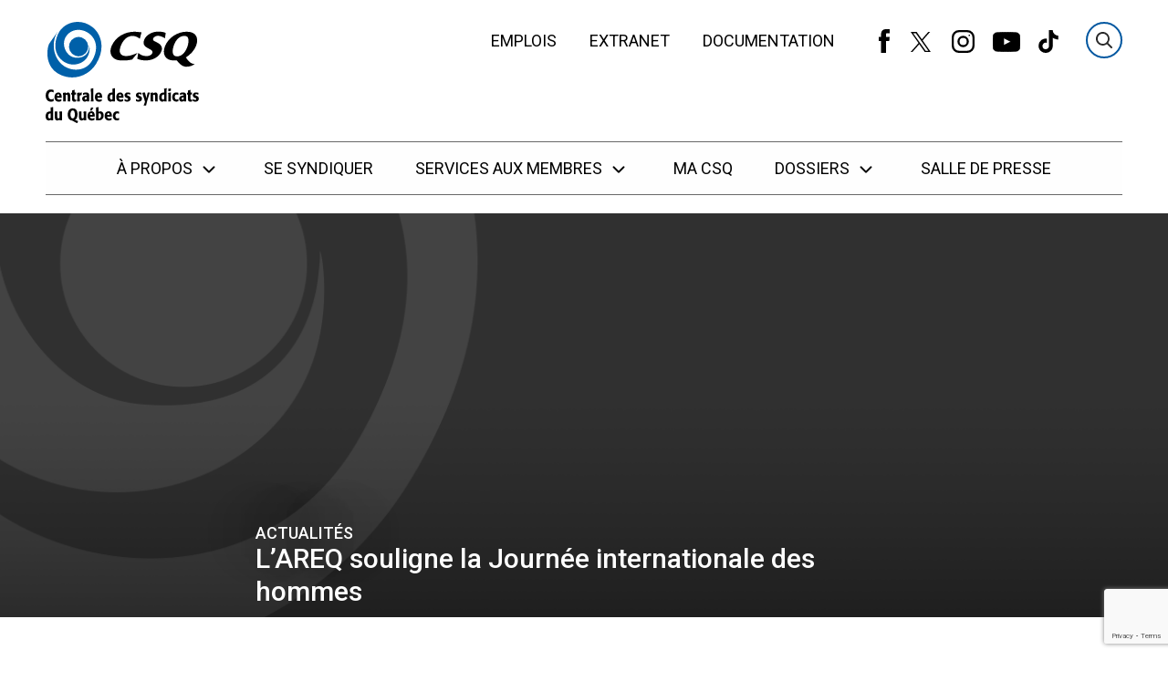

--- FILE ---
content_type: text/html; charset=UTF-8
request_url: https://www.lacsq.org/actualite/lareq-souligne-la-journee-internationale-des-hommes-2/
body_size: 10974
content:
<!DOCTYPE html>
<html class="no-js" lang="fr">

<head>
    <meta charset="UTF-8">

    <title>L’AREQ souligne la Journée internationale des hommes &#8211; Centrale des syndicats du Québec (CSQ)</title>

    <meta http-equiv="Content-Type" content="text/html; charset=utf-8">

        
    <meta name="description" content="L'AREQ-CSQ est heureuse de souligner cette journée destinée aux hommes et souhaite que celle-ci permette à tous « de faire le point, d'exprimer leurs sentiments, de parler de leurs émotions, bref de dire qui ils sont réellement et pourquoi ils sont ce qu'ils sont aujourd'hui », a affirmé M. Michel A. Gagnon, 2e vice-président de l'AREQ et responsable politique du comité de la condition des hommes à l'Association.">
    <meta name="keywords" content="CSQ, centrale, des, syndicats, du, Québec" />
    <meta name="dcterms.description" content="L'AREQ-CSQ est heureuse de souligner cette journée destinée aux hommes et souhaite que celle-ci permette à tous « de faire le point, d'exprimer leurs sentiments, de parler de leurs émotions, bref de dire qui ils sont réellement et pourquoi ils sont ce qu'ils sont aujourd'hui », a affirmé M. Michel A. Gagnon, 2e vice-président de l'AREQ et responsable politique du comité de la condition des hommes à l'Association." />
    <meta property="og:title" content="L’AREQ souligne la Journée internationale des hommes" />
    <meta property="og:url" content="https://www.lacsq.org/actualite/lareq-souligne-la-journee-internationale-des-hommes-2/" />
    <meta name="og:description" content="L'AREQ-CSQ est heureuse de souligner cette journée destinée aux hommes et souhaite que celle-ci permette à tous « de faire le point, d'exprimer leurs sentiments, de parler de leurs émotions, bref de dire qui ils sont réellement et pourquoi ils sont ce qu'ils sont aujourd'hui », a affirmé M. Michel A. Gagnon, 2e vice-président de l'AREQ et responsable politique du comité de la condition des hommes à l'Association." />
            <meta property="og:image" content="https://www.lacsq.org/wp-content/uploads/2020/12/191113homme.jpg" />
        <meta name="twitter:image" content="https://www.lacsq.org/wp-content/uploads/2020/12/191113homme.jpg"/>
        <meta name="twitter:image:alt" content=""/>
        <meta name="twitter:card" content="summary_large_image"/>
    
    <meta name="twitter:site" content="@CSQ_Centrale"/>
    <meta name="twitter:title" content="L’AREQ souligne la Journée internationale des hommes &#8211; Centrale des syndicats du Québec (CSQ)"/>
    <meta name="twitter:url" content="https://www.lacsq.org/actualite/lareq-souligne-la-journee-internationale-des-hommes-2/"/>
    <meta name="twitter:description" content="L'AREQ-CSQ est heureuse de souligner cette journée destinée aux hommes et souhaite que celle-ci permette à tous « de faire le point, d'exprimer leurs sentiments, de parler de leurs émotions, bref de dire qui ils sont réellement et pourquoi ils sont ce qu'ils sont aujourd'hui », a affirmé M. Michel A. Gagnon, 2e vice-président de l'AREQ et responsable politique du comité de la condition des hommes à l'Association."/>

    <!-- Set the viewport width to device width for mobile -->
    <meta name="viewport" content="width=device-width, initial-scale=1" />

    <link rel="shortcut icon" type="image/x-icon" href="https://www.lacsq.org/wp-content/themes/csq/img/favicon.ico">

    <!-- TODO: Move this in Site.php wp_enqueue_style -->
    <link href="https://fonts.googleapis.com/css?family=Dosis:400,500,600,700,800|Roboto:300,400,500,900" rel="stylesheet">

            <script type="text/javascript">(function(){(function(e,r){var t=document.createElement("link");t.rel="preconnect";t.as="script";var n=document.createElement("link");n.rel="dns-prefetch";n.as="script";var i=document.createElement("script");i.id="spcloader";i.type="text/javascript";i["async"]=true;i.charset="utf-8";var o="https://sdk.privacy-center.org/"+e+"/loader.js?target_type=notice&target="+r;if(window.didomiConfig&&window.didomiConfig.user){var a=window.didomiConfig.user;var c=a.country;var d=a.region;if(c){o=o+"&country="+c;if(d){o=o+"&region="+d}}}t.href="https://sdk.privacy-center.org/";n.href="https://sdk.privacy-center.org/";i.src=o;var s=document.getElementsByTagName("script")[0];s.parentNode.insertBefore(t,s);s.parentNode.insertBefore(n,s);s.parentNode.insertBefore(i,s)})("dee7688a-c7df-4f2f-b3a4-478cdedc6a92","PE73TKqn")})();</script>

<!-- Google Tag Manager -->
<script>(function(w,d,s,l,i){w[l]=w[l]||[];w[l].push({'gtm.start':
new Date().getTime(),event:'gtm.js'});var f=d.getElementsByTagName(s)[0],
j=d.createElement(s),dl=l!='dataLayer'?'&l='+l:'';j.async=true;j.src=
'https://www.googletagmanager.com/gtm.js?id='+i+dl;f.parentNode.insertBefore(j,f);
})(window,document,'script','dataLayer','GTM-5WSQDG');</script>
<!-- End Google Tag Manager -->

<!-- Google Tag Manager (noscript) -->
<noscript><iframe src="https://www.googletagmanager.com/ns.html?id=GTM-5WSQDG"
height="0" width="0" style="display:none;visibility:hidden"></iframe></noscript>
<!-- End Google Tag Manager (noscript) -->
    
            
    
    <meta name='robots' content='max-image-preview:large' />
<link rel='dns-prefetch' href='//cdnjs.cloudflare.com' />
<link rel='dns-prefetch' href='//www.google.com' />
<script type="text/javascript">
window._wpemojiSettings = {"baseUrl":"https:\/\/s.w.org\/images\/core\/emoji\/14.0.0\/72x72\/","ext":".png","svgUrl":"https:\/\/s.w.org\/images\/core\/emoji\/14.0.0\/svg\/","svgExt":".svg","source":{"concatemoji":"https:\/\/www.lacsq.org\/wp-includes\/js\/wp-emoji-release.min.js?ver=6.2.6"}};
/*! This file is auto-generated */
!function(e,a,t){var n,r,o,i=a.createElement("canvas"),p=i.getContext&&i.getContext("2d");function s(e,t){p.clearRect(0,0,i.width,i.height),p.fillText(e,0,0);e=i.toDataURL();return p.clearRect(0,0,i.width,i.height),p.fillText(t,0,0),e===i.toDataURL()}function c(e){var t=a.createElement("script");t.src=e,t.defer=t.type="text/javascript",a.getElementsByTagName("head")[0].appendChild(t)}for(o=Array("flag","emoji"),t.supports={everything:!0,everythingExceptFlag:!0},r=0;r<o.length;r++)t.supports[o[r]]=function(e){if(p&&p.fillText)switch(p.textBaseline="top",p.font="600 32px Arial",e){case"flag":return s("\ud83c\udff3\ufe0f\u200d\u26a7\ufe0f","\ud83c\udff3\ufe0f\u200b\u26a7\ufe0f")?!1:!s("\ud83c\uddfa\ud83c\uddf3","\ud83c\uddfa\u200b\ud83c\uddf3")&&!s("\ud83c\udff4\udb40\udc67\udb40\udc62\udb40\udc65\udb40\udc6e\udb40\udc67\udb40\udc7f","\ud83c\udff4\u200b\udb40\udc67\u200b\udb40\udc62\u200b\udb40\udc65\u200b\udb40\udc6e\u200b\udb40\udc67\u200b\udb40\udc7f");case"emoji":return!s("\ud83e\udef1\ud83c\udffb\u200d\ud83e\udef2\ud83c\udfff","\ud83e\udef1\ud83c\udffb\u200b\ud83e\udef2\ud83c\udfff")}return!1}(o[r]),t.supports.everything=t.supports.everything&&t.supports[o[r]],"flag"!==o[r]&&(t.supports.everythingExceptFlag=t.supports.everythingExceptFlag&&t.supports[o[r]]);t.supports.everythingExceptFlag=t.supports.everythingExceptFlag&&!t.supports.flag,t.DOMReady=!1,t.readyCallback=function(){t.DOMReady=!0},t.supports.everything||(n=function(){t.readyCallback()},a.addEventListener?(a.addEventListener("DOMContentLoaded",n,!1),e.addEventListener("load",n,!1)):(e.attachEvent("onload",n),a.attachEvent("onreadystatechange",function(){"complete"===a.readyState&&t.readyCallback()})),(e=t.source||{}).concatemoji?c(e.concatemoji):e.wpemoji&&e.twemoji&&(c(e.twemoji),c(e.wpemoji)))}(window,document,window._wpemojiSettings);
</script>
<style type="text/css">
img.wp-smiley,
img.emoji {
	display: inline !important;
	border: none !important;
	box-shadow: none !important;
	height: 1em !important;
	width: 1em !important;
	margin: 0 0.07em !important;
	vertical-align: -0.1em !important;
	background: none !important;
	padding: 0 !important;
}
</style>
	<link rel='stylesheet' id='wp-block-library-css' href='https://www.lacsq.org/wp-includes/css/dist/block-library/style.min.css?ver=6.2.6' type='text/css' media='all' />
<link rel='stylesheet' id='classic-theme-styles-css' href='https://www.lacsq.org/wp-includes/css/classic-themes.min.css?ver=6.2.6' type='text/css' media='all' />
<style id='global-styles-inline-css' type='text/css'>
body{--wp--preset--color--black: #000000;--wp--preset--color--cyan-bluish-gray: #abb8c3;--wp--preset--color--white: #ffffff;--wp--preset--color--pale-pink: #f78da7;--wp--preset--color--vivid-red: #cf2e2e;--wp--preset--color--luminous-vivid-orange: #ff6900;--wp--preset--color--luminous-vivid-amber: #fcb900;--wp--preset--color--light-green-cyan: #7bdcb5;--wp--preset--color--vivid-green-cyan: #00d084;--wp--preset--color--pale-cyan-blue: #8ed1fc;--wp--preset--color--vivid-cyan-blue: #0693e3;--wp--preset--color--vivid-purple: #9b51e0;--wp--preset--gradient--vivid-cyan-blue-to-vivid-purple: linear-gradient(135deg,rgba(6,147,227,1) 0%,rgb(155,81,224) 100%);--wp--preset--gradient--light-green-cyan-to-vivid-green-cyan: linear-gradient(135deg,rgb(122,220,180) 0%,rgb(0,208,130) 100%);--wp--preset--gradient--luminous-vivid-amber-to-luminous-vivid-orange: linear-gradient(135deg,rgba(252,185,0,1) 0%,rgba(255,105,0,1) 100%);--wp--preset--gradient--luminous-vivid-orange-to-vivid-red: linear-gradient(135deg,rgba(255,105,0,1) 0%,rgb(207,46,46) 100%);--wp--preset--gradient--very-light-gray-to-cyan-bluish-gray: linear-gradient(135deg,rgb(238,238,238) 0%,rgb(169,184,195) 100%);--wp--preset--gradient--cool-to-warm-spectrum: linear-gradient(135deg,rgb(74,234,220) 0%,rgb(151,120,209) 20%,rgb(207,42,186) 40%,rgb(238,44,130) 60%,rgb(251,105,98) 80%,rgb(254,248,76) 100%);--wp--preset--gradient--blush-light-purple: linear-gradient(135deg,rgb(255,206,236) 0%,rgb(152,150,240) 100%);--wp--preset--gradient--blush-bordeaux: linear-gradient(135deg,rgb(254,205,165) 0%,rgb(254,45,45) 50%,rgb(107,0,62) 100%);--wp--preset--gradient--luminous-dusk: linear-gradient(135deg,rgb(255,203,112) 0%,rgb(199,81,192) 50%,rgb(65,88,208) 100%);--wp--preset--gradient--pale-ocean: linear-gradient(135deg,rgb(255,245,203) 0%,rgb(182,227,212) 50%,rgb(51,167,181) 100%);--wp--preset--gradient--electric-grass: linear-gradient(135deg,rgb(202,248,128) 0%,rgb(113,206,126) 100%);--wp--preset--gradient--midnight: linear-gradient(135deg,rgb(2,3,129) 0%,rgb(40,116,252) 100%);--wp--preset--duotone--dark-grayscale: url('#wp-duotone-dark-grayscale');--wp--preset--duotone--grayscale: url('#wp-duotone-grayscale');--wp--preset--duotone--purple-yellow: url('#wp-duotone-purple-yellow');--wp--preset--duotone--blue-red: url('#wp-duotone-blue-red');--wp--preset--duotone--midnight: url('#wp-duotone-midnight');--wp--preset--duotone--magenta-yellow: url('#wp-duotone-magenta-yellow');--wp--preset--duotone--purple-green: url('#wp-duotone-purple-green');--wp--preset--duotone--blue-orange: url('#wp-duotone-blue-orange');--wp--preset--font-size--small: 13px;--wp--preset--font-size--medium: 20px;--wp--preset--font-size--large: 36px;--wp--preset--font-size--x-large: 42px;--wp--preset--spacing--20: 0.44rem;--wp--preset--spacing--30: 0.67rem;--wp--preset--spacing--40: 1rem;--wp--preset--spacing--50: 1.5rem;--wp--preset--spacing--60: 2.25rem;--wp--preset--spacing--70: 3.38rem;--wp--preset--spacing--80: 5.06rem;--wp--preset--shadow--natural: 6px 6px 9px rgba(0, 0, 0, 0.2);--wp--preset--shadow--deep: 12px 12px 50px rgba(0, 0, 0, 0.4);--wp--preset--shadow--sharp: 6px 6px 0px rgba(0, 0, 0, 0.2);--wp--preset--shadow--outlined: 6px 6px 0px -3px rgba(255, 255, 255, 1), 6px 6px rgba(0, 0, 0, 1);--wp--preset--shadow--crisp: 6px 6px 0px rgba(0, 0, 0, 1);}:where(.is-layout-flex){gap: 0.5em;}body .is-layout-flow > .alignleft{float: left;margin-inline-start: 0;margin-inline-end: 2em;}body .is-layout-flow > .alignright{float: right;margin-inline-start: 2em;margin-inline-end: 0;}body .is-layout-flow > .aligncenter{margin-left: auto !important;margin-right: auto !important;}body .is-layout-constrained > .alignleft{float: left;margin-inline-start: 0;margin-inline-end: 2em;}body .is-layout-constrained > .alignright{float: right;margin-inline-start: 2em;margin-inline-end: 0;}body .is-layout-constrained > .aligncenter{margin-left: auto !important;margin-right: auto !important;}body .is-layout-constrained > :where(:not(.alignleft):not(.alignright):not(.alignfull)){max-width: var(--wp--style--global--content-size);margin-left: auto !important;margin-right: auto !important;}body .is-layout-constrained > .alignwide{max-width: var(--wp--style--global--wide-size);}body .is-layout-flex{display: flex;}body .is-layout-flex{flex-wrap: wrap;align-items: center;}body .is-layout-flex > *{margin: 0;}:where(.wp-block-columns.is-layout-flex){gap: 2em;}.has-black-color{color: var(--wp--preset--color--black) !important;}.has-cyan-bluish-gray-color{color: var(--wp--preset--color--cyan-bluish-gray) !important;}.has-white-color{color: var(--wp--preset--color--white) !important;}.has-pale-pink-color{color: var(--wp--preset--color--pale-pink) !important;}.has-vivid-red-color{color: var(--wp--preset--color--vivid-red) !important;}.has-luminous-vivid-orange-color{color: var(--wp--preset--color--luminous-vivid-orange) !important;}.has-luminous-vivid-amber-color{color: var(--wp--preset--color--luminous-vivid-amber) !important;}.has-light-green-cyan-color{color: var(--wp--preset--color--light-green-cyan) !important;}.has-vivid-green-cyan-color{color: var(--wp--preset--color--vivid-green-cyan) !important;}.has-pale-cyan-blue-color{color: var(--wp--preset--color--pale-cyan-blue) !important;}.has-vivid-cyan-blue-color{color: var(--wp--preset--color--vivid-cyan-blue) !important;}.has-vivid-purple-color{color: var(--wp--preset--color--vivid-purple) !important;}.has-black-background-color{background-color: var(--wp--preset--color--black) !important;}.has-cyan-bluish-gray-background-color{background-color: var(--wp--preset--color--cyan-bluish-gray) !important;}.has-white-background-color{background-color: var(--wp--preset--color--white) !important;}.has-pale-pink-background-color{background-color: var(--wp--preset--color--pale-pink) !important;}.has-vivid-red-background-color{background-color: var(--wp--preset--color--vivid-red) !important;}.has-luminous-vivid-orange-background-color{background-color: var(--wp--preset--color--luminous-vivid-orange) !important;}.has-luminous-vivid-amber-background-color{background-color: var(--wp--preset--color--luminous-vivid-amber) !important;}.has-light-green-cyan-background-color{background-color: var(--wp--preset--color--light-green-cyan) !important;}.has-vivid-green-cyan-background-color{background-color: var(--wp--preset--color--vivid-green-cyan) !important;}.has-pale-cyan-blue-background-color{background-color: var(--wp--preset--color--pale-cyan-blue) !important;}.has-vivid-cyan-blue-background-color{background-color: var(--wp--preset--color--vivid-cyan-blue) !important;}.has-vivid-purple-background-color{background-color: var(--wp--preset--color--vivid-purple) !important;}.has-black-border-color{border-color: var(--wp--preset--color--black) !important;}.has-cyan-bluish-gray-border-color{border-color: var(--wp--preset--color--cyan-bluish-gray) !important;}.has-white-border-color{border-color: var(--wp--preset--color--white) !important;}.has-pale-pink-border-color{border-color: var(--wp--preset--color--pale-pink) !important;}.has-vivid-red-border-color{border-color: var(--wp--preset--color--vivid-red) !important;}.has-luminous-vivid-orange-border-color{border-color: var(--wp--preset--color--luminous-vivid-orange) !important;}.has-luminous-vivid-amber-border-color{border-color: var(--wp--preset--color--luminous-vivid-amber) !important;}.has-light-green-cyan-border-color{border-color: var(--wp--preset--color--light-green-cyan) !important;}.has-vivid-green-cyan-border-color{border-color: var(--wp--preset--color--vivid-green-cyan) !important;}.has-pale-cyan-blue-border-color{border-color: var(--wp--preset--color--pale-cyan-blue) !important;}.has-vivid-cyan-blue-border-color{border-color: var(--wp--preset--color--vivid-cyan-blue) !important;}.has-vivid-purple-border-color{border-color: var(--wp--preset--color--vivid-purple) !important;}.has-vivid-cyan-blue-to-vivid-purple-gradient-background{background: var(--wp--preset--gradient--vivid-cyan-blue-to-vivid-purple) !important;}.has-light-green-cyan-to-vivid-green-cyan-gradient-background{background: var(--wp--preset--gradient--light-green-cyan-to-vivid-green-cyan) !important;}.has-luminous-vivid-amber-to-luminous-vivid-orange-gradient-background{background: var(--wp--preset--gradient--luminous-vivid-amber-to-luminous-vivid-orange) !important;}.has-luminous-vivid-orange-to-vivid-red-gradient-background{background: var(--wp--preset--gradient--luminous-vivid-orange-to-vivid-red) !important;}.has-very-light-gray-to-cyan-bluish-gray-gradient-background{background: var(--wp--preset--gradient--very-light-gray-to-cyan-bluish-gray) !important;}.has-cool-to-warm-spectrum-gradient-background{background: var(--wp--preset--gradient--cool-to-warm-spectrum) !important;}.has-blush-light-purple-gradient-background{background: var(--wp--preset--gradient--blush-light-purple) !important;}.has-blush-bordeaux-gradient-background{background: var(--wp--preset--gradient--blush-bordeaux) !important;}.has-luminous-dusk-gradient-background{background: var(--wp--preset--gradient--luminous-dusk) !important;}.has-pale-ocean-gradient-background{background: var(--wp--preset--gradient--pale-ocean) !important;}.has-electric-grass-gradient-background{background: var(--wp--preset--gradient--electric-grass) !important;}.has-midnight-gradient-background{background: var(--wp--preset--gradient--midnight) !important;}.has-small-font-size{font-size: var(--wp--preset--font-size--small) !important;}.has-medium-font-size{font-size: var(--wp--preset--font-size--medium) !important;}.has-large-font-size{font-size: var(--wp--preset--font-size--large) !important;}.has-x-large-font-size{font-size: var(--wp--preset--font-size--x-large) !important;}
.wp-block-navigation a:where(:not(.wp-element-button)){color: inherit;}
:where(.wp-block-columns.is-layout-flex){gap: 2em;}
.wp-block-pullquote{font-size: 1.5em;line-height: 1.6;}
</style>
<link rel='stylesheet' id='styles-css' href='https://www.lacsq.org/wp-content/themes/csq/css/app.css?ver=6.2.6' type='text/css' media='all' />
<link rel='stylesheet' id='relevanssi-live-search-css' href='https://www.lacsq.org/wp-content/plugins/relevanssi-live-ajax-search/assets/styles/style.css?ver=2.4' type='text/css' media='all' />
<script type='text/javascript' src='https://www.lacsq.org/wp-content/themes/csq/js/header_bundle.js' id='header_bundle-js'></script>
<script type='text/javascript' src='https://www.lacsq.org/wp-includes/js/jquery/jquery.min.js?ver=3.6.4' id='jquery-core-js'></script>
<script type='text/javascript' src='https://www.lacsq.org/wp-includes/js/jquery/jquery-migrate.min.js?ver=3.4.0' id='jquery-migrate-js'></script>
<link rel="https://api.w.org/" href="https://www.lacsq.org/wp-json/" /><link rel="alternate" type="application/json" href="https://www.lacsq.org/wp-json/wp/v2/actualite/4489" /><link rel="EditURI" type="application/rsd+xml" title="RSD" href="https://www.lacsq.org/xmlrpc.php?rsd" />
<link rel="wlwmanifest" type="application/wlwmanifest+xml" href="https://www.lacsq.org/wp-includes/wlwmanifest.xml" />

<link rel="canonical" href="https://www.lacsq.org/actualite/lareq-souligne-la-journee-internationale-des-hommes-2/" />
<link rel='shortlink' href='https://www.lacsq.org/?p=4489' />
<link rel="alternate" type="application/json+oembed" href="https://www.lacsq.org/wp-json/oembed/1.0/embed?url=https%3A%2F%2Fwww.lacsq.org%2Factualite%2Ftous-unis-contre-la-hausse-de-1625-des-frais-de-scolarite-imposee-par-jean-charest%2F" />
<link rel="alternate" type="text/xml+oembed" href="https://www.lacsq.org/wp-json/oembed/1.0/embed?url=https%3A%2F%2Fwww.lacsq.org%2Factualite%2Ftous-unis-contre-la-hausse-de-1625-des-frais-de-scolarite-imposee-par-jean-charest%2F&#038;format=xml" />
		<style type="text/css" id="wp-custom-css">
			/*.carousel-bloc-title{ text-align: center; }
.carousel-bloc-text p{ text-align:center; }
.page-id-16374 .large-offset-2{ margin-left: 13%; }*/

.l-main-content .acf-content-wrapper { margin-bottom: 0; }

.page-id-16374 .carousel-bloc-title-wrapper{
	margin-bottom: 40px !important;
}

.button-cta{ 
	background-color: #0057a0; 
	border-color: #0057a0; 
	border-radius: 5px; 
	padding: 10px 15px;
}
.button-cta:hover{ background-color: #004b8a; } 
.button-cta:focus{ background-color: #004b8a; } 
.button-cta a{ color: #fff; }
.button-cta a:hover{ color: #fff; } 
.button-cta a:focus{ color: #fff; } 

.gform_wrapper [type="file"], .gform_wrapper [type="checkbox"], .gform_wrapper [type="radio"]{ 
	margin: 0;
}
	
.gform_wrapper .button{
	background-color: #0057a0;
	color: #fff;
	padding: 10px;
	border-radius: 5px;
}	

.gform_required_legend{
	display: none;
}

.macsq-subscribe-btn{
	background-color: #f3816e;
  border-radius: 20px;
  padding: 8px 20px;
  margin-top: 16px;
	max-width: 160px;
	float: right;
}
.macsq-subscribe-btn a{
	color: #fefefe;
 text-transform: uppercase;
 font-weight: 500;
 display: -webkit-box;
 display: -webkit-flex;
 display: -ms-flexbox;
 display: flex;
 -webkit-box-pack: justify;
 -webkit-justify-content: space-between;
 -ms-flex-pack: justify;
justify-content: space-between;
 -webkit-box-align: center;
 -webkit-align-items: center;
 -ms-flex-align: center;
 align-items: center;
}

.footer-newsletter-form-wrapper .icon-mail{
	display: none !important;
}

.wp-caption{
	border: none;
}

#footer-nav-boite-a-outils{
	display: none;
}

#footer-nav-media{
	h3{ 
		display: none !important; 
	}
}

.macsq-event-row .macsq-single-related-actualites{
	display: none;
}

.search .banner-search .filters-panel {
	max-height: inherit !important;
}		</style>
		
</head>

<body class="actualite-template-default single single-actualite postid-4489">
    <header class="header">
        <div class="wrapper-alert">
        <div class="alerts-box grid-container">
            <ul>
                            </ul>
        </div>
    </div>
    <a href="#menu" class="skip-menu-link">Passer au menu</a>
    <a href="#content" class="skip-content-link">Passer au contenu</a>
        <div class="header-inner grid-container flex-container">
                            <a href="https://www.lacsq.org" class="site-logo">
                    <img src="https://www.lacsq.org/wp-content/themes/csq/svg/originals/logo-csq.svg" alt=""/>
                </a>
                    <div class="header-flex">
                            <div class="flex-container align-right">
                    <nav class="secondary-nav show-for-large">
                        <ul>
                                                            <li class="">
                                    <a href="https://www.lacsq.org/emplois/">Emplois</a>
                                </li>
                                                            <li class="">
                                    <a href="https://lacsq.sharepoint.com/sites/EXT-Accueil">Extranet</a>
                                </li>
                                                            <li class="">
                                    <a href="https://documentation.lacsq.org/">Documentation</a>
                                </li>
                                                    </ul>
                    </nav>
                    <div class="flex-container align-right show-for-large">
                        <ul class="social-nav no-bullet flex-container">
                            <li>
                                <a href="https://www.facebook.com/lacsq/" target="_blank"><span class="icon-wrapper icon-facebook-alt">
    <svg width="12" height="26">
        <use xlink:href="https://www.lacsq.org/wp-content/themes/csq/svg/symbols.svg#facebook-alt"></use>
    </svg>
</span></a>
                            </li>
                            <li>
                                <a href="https://twitter.com/csq_centrale" target="_blank"><span class="icon-wrapper icon-x">
    <svg width="28" height="22">
        <use xlink:href="https://www.lacsq.org/wp-content/themes/csq/svg/symbols.svg#x"></use>
    </svg>
</span></a>
                            </li>
                            <li>
                                <a href="https://www.instagram.com/lacsq/" target="_blank"><span class="icon-wrapper icon-instagram">
    <svg width="25" height="25">
        <use xlink:href="https://www.lacsq.org/wp-content/themes/csq/svg/symbols.svg#instagram"></use>
    </svg>
</span></a>
                            </li>
                            <li>
                                <a href="https://www.youtube.com/csqvideos" target="_blank"><span class="icon-wrapper icon-youtube">
    <svg width="30" height="24">
        <use xlink:href="https://www.lacsq.org/wp-content/themes/csq/svg/symbols.svg#youtube"></use>
    </svg>
</span></a>
                            </li>
                            <li>
                                <a href="https://www.tiktok.com/@lacsq" target="_blank"><span class="icon-wrapper icon-tiktok">
    <svg width="22" height="25">
        <use xlink:href="https://www.lacsq.org/wp-content/themes/csq/svg/symbols.svg#tiktok"></use>
    </svg>
</span></a>
                            </li>
                        </ul>
                    </div>
                    <form method="get" action="https://www.lacsq.org" class="search-wrapper" autocomplete="off">
                        <input name="s" type="search" placeholder="Recherche" autocomplete="off"/>
                        <button type="reset">
                            <span class="icon-wrapper icon-close">
    <svg width="24" height="24">
        <use xlink:href="https://www.lacsq.org/wp-content/themes/csq/svg/symbols.svg#close"></use>
    </svg>
</span>
                            <span class="visuallyhidden">Effacer</span>
                        </button>
                    </form>
                    <button type="button" class="btn-menu hide-for-large align-middle">
                        <span class="icon-wrapper icon-burger">
    <svg width="29" height="24">
        <use xlink:href="https://www.lacsq.org/wp-content/themes/csq/svg/symbols.svg#burger"></use>
    </svg>
</span>
                    </button>
                </div>
                    </div>
    </div>
    <div class="primary-nav">
        <nav id="menu" class="grid-container flex-container">
            <div class="mobile-wrapper">

                <ul class="menu flex-container flex-dir-column large-flex-dir-row align-center">
                    <li class="menu-item logo-item">
                                                    <a href="https://www.lacsq.org" class="site-logo">
                                <img src="https://www.lacsq.org/wp-content/themes/csq/svg/originals/logo-csq.svg" alt=""/>
                            </a>
                                            </li>
                                            <li class="menu-item has-submenu ">
                            <a href="#" class="has-children">À propos <span class="icon-wrapper icon-down-caret">
    <svg width="28" height="22">
        <use xlink:href="https://www.lacsq.org/wp-content/themes/csq/svg/symbols.svg#down-caret"></use>
    </svg>
</span> </a>
                                                            <ul class="submenu flex-container flex-dir-column align-start">
                                                                            <li class="submenu-item  ">
                                            <a href="https://www.lacsq.org/csq/mission/">
                                                Mission
                                            </a>
                                        </li>
                                                                            <li class="submenu-item  ">
                                            <a href="https://www.lacsq.org/csq/historique/">
                                                Historique
                                            </a>
                                        </li>
                                                                            <li class="submenu-item  ">
                                            <a href="https://www.lacsq.org/csq/democratie/conseil-executif/">
                                                Conseil exécutif
                                            </a>
                                        </li>
                                                                            <li class="submenu-item  ">
                                            <a href="https://www.lacsq.org/csq/democratie/les-comites/">
                                                Les comités
                                            </a>
                                        </li>
                                                                            <li class="submenu-item  ">
                                            <a href="https://www.lacsq.org/csq/democratie/congres/">
                                                Le Congrès général
                                            </a>
                                        </li>
                                                                            <li class="submenu-item  ">
                                            <a href="https://www.lacsq.org/csq/structure/">
                                                Structure
                                            </a>
                                        </li>
                                                                    </ul>
                                                    </li>
                                            <li class="menu-item ">
                            <a href="https://www.lacsq.org/se-syndiquer/" class="">Se syndiquer </a>
                                                    </li>
                                            <li class="menu-item has-submenu ">
                            <a href="https://www.lacsq.org/services/" class="has-children">Services aux membres <span class="icon-wrapper icon-down-caret">
    <svg width="28" height="22">
        <use xlink:href="https://www.lacsq.org/wp-content/themes/csq/svg/symbols.svg#down-caret"></use>
    </svg>
</span> </a>
                                                            <ul class="submenu flex-container flex-dir-column align-start">
                                                                            <li class="submenu-item  ">
                                            <a href="https://www.lacsq.org/services/formations/">
                                                Formations
                                            </a>
                                        </li>
                                                                            <li class="submenu-item  ">
                                            <a href="https://www.lacsq.org/services/sante-securite-du-travail/">
                                                Santé et sécurité du travail
                                            </a>
                                        </li>
                                                                            <li class="submenu-item  ">
                                            <a href="https://www.lacsq.org/services/securite-sociale/">
                                                Sécurité sociale
                                            </a>
                                        </li>
                                                                            <li class="submenu-item  ">
                                            <a href="https://www.lacsq.org/services/services-juridiques/">
                                                Services juridiques
                                            </a>
                                        </li>
                                                                            <li class="submenu-item  ">
                                            <a href="https://www.lacsq.org/services/equite-salariale/">
                                                Équité salariale
                                            </a>
                                        </li>
                                                                            <li class="submenu-item  ">
                                            <a href="https://www.lacsq.org/services/preparation-a-la-retraite/">
                                                Préparation à la retraite
                                            </a>
                                        </li>
                                                                            <li class="submenu-item  ">
                                            <a href="https://www.lacsq.org/services/negociations/">
                                                Négociations
                                            </a>
                                        </li>
                                                                            <li class="submenu-item  ">
                                            <a href="https://www.lacsq.org/services/communications/">
                                                Communications
                                            </a>
                                        </li>
                                                                            <li class="submenu-item  ">
                                            <a href="https://www.lacsq.org/services/conventions-collectives/">
                                                Conventions collectives
                                            </a>
                                        </li>
                                                                            <li class="submenu-item  ">
                                            <a href="https://www.lacsq.org/services/ententes-negociees-csq/">
                                                Ententes négociées CSQ
                                            </a>
                                        </li>
                                                                            <li class="submenu-item  ">
                                            <a href="https://www.lacsq.org/services/la-personnelle-les-protections-resaut/">
                                                La Personnelle
                                            </a>
                                        </li>
                                                                            <li class="submenu-item  ">
                                            <a href="https://www.lacsq.org/services/adherez-a-notre-nouveau-programme-depargne-retraite-collective/">
                                                Programme d’épargne Horizon+
                                            </a>
                                        </li>
                                                                            <li class="submenu-item  ">
                                            <a href="https://www.lacsq.org/espaceproprio/">
                                                EspaceProprio
                                            </a>
                                        </li>
                                                                    </ul>
                                                    </li>
                                            <li class="menu-item ">
                            <a href="https://www.lacsq.org/actualites/" class="">Ma CSQ </a>
                                                    </li>
                                            <li class="menu-item has-submenu ">
                            <a href="https://www.lacsq.org/dossiers/" class="has-children">Dossiers <span class="icon-wrapper icon-down-caret">
    <svg width="28" height="22">
        <use xlink:href="https://www.lacsq.org/wp-content/themes/csq/svg/symbols.svg#down-caret"></use>
    </svg>
</span> </a>
                                                            <ul class="submenu flex-container flex-dir-column align-start">
                                                                            <li class="submenu-item  ">
                                            <a href="https://www.lacsq.org/vie-syndicale/diversite/">
                                                Diversité
                                            </a>
                                        </li>
                                                                            <li class="submenu-item  ">
                                            <a href="https://www.lacsq.org/vie-syndicale/droits-des-femmes/">
                                                Droits des femmes
                                            </a>
                                        </li>
                                                                            <li class="submenu-item  ">
                                            <a href="https://www.lacsq.org/categories/economie/">
                                                Économie
                                            </a>
                                        </li>
                                                                            <li class="submenu-item  ">
                                            <a href="https://www.lacsq.org/categories/education/">
                                                Éducation
                                            </a>
                                        </li>
                                                                            <li class="submenu-item  ">
                                            <a href="https://www.lacsq.org/categories/equite-salariale/">
                                                Équité salariale
                                            </a>
                                        </li>
                                                                            <li class="submenu-item  ">
                                            <a href="https://www.lacsq.org/categories/femmes/">
                                                Action féministe
                                            </a>
                                        </li>
                                                                            <li class="submenu-item  ">
                                            <a href="https://www.lacsq.org/dossiers/sensibilisation-aux-cultures-et-realites-autochtones/">
                                                Cultures et réalités autochtones
                                            </a>
                                        </li>
                                                                            <li class="submenu-item  ">
                                            <a href="https://www.lacsq.org/vie-syndicale/releve/">
                                                La relève syndicale
                                            </a>
                                        </li>
                                                                            <li class="submenu-item  ">
                                            <a href="https://www.lacsq.org/categories/petite-enfance/">
                                                Petite enfance
                                            </a>
                                        </li>
                                                                            <li class="submenu-item  ">
                                            <a href="https://www.lacsq.org/categories/politique/">
                                                Politique
                                            </a>
                                        </li>
                                                                            <li class="submenu-item  ">
                                            <a href="https://www.lacsq.org/categories/sante/">
                                                Santé
                                            </a>
                                        </li>
                                                                            <li class="submenu-item  ">
                                            <a href="https://www.lacsq.org/vie-syndicale/international/">
                                                À l'international
                                            </a>
                                        </li>
                                                                    </ul>
                                                    </li>
                                            <li class="menu-item ">
                            <a href="https://www.lacsq.org/salledepresse/" class="">Salle de presse </a>
                                                    </li>
                                    </ul>
                <ul class="menu flex-container flex-dir-column large-flex-dir-row align-center hide-for-large macsq-menu-spacer">
                                            <li class="menu-item">
                            <a href="https://www.lacsq.org/emplois/">Emplois</a>
                        </li>
                                            <li class="menu-item">
                            <a href="https://lacsq.sharepoint.com/sites/EXT-Accueil">Extranet</a>
                        </li>
                                            <li class="menu-item">
                            <a href="https://documentation.lacsq.org/">Documentation</a>
                        </li>
                                    </ul>
                <div class="flex-container align-center hide-for-large macsq-menu-spacer">
                    <div class="macsq-subscribe-menu">
                        <a href="#infolettre" class="anchor-scroll">Abonnez-vous <span class="icon-wrapper icon-mail">
    <svg width="28" height="21">
        <use xlink:href="https://www.lacsq.org/wp-content/themes/csq/svg/symbols.svg#mail"></use>
    </svg>
</span></a>
                    </div>
                </div>
                <div class="grid-container hide-for-large macsq-menu-spacer">
                    <div class="macsq-menu-mobile-socials">
                        <ul class="macsq-social-nav">
                            <li>
                                <a href="https://www.facebook.com/lacsq/" target="_blank"><span class="icon-wrapper icon-facebook-alt">
    <svg width="12" height="26">
        <use xlink:href="https://www.lacsq.org/wp-content/themes/csq/svg/symbols.svg#facebook-alt"></use>
    </svg>
</span></a>
                            </li>
                            <li>
                                <a href="https://twitter.com/csq_centrale" target="_blank"><span class="icon-wrapper icon-x">
    <svg width="28" height="22">
        <use xlink:href="https://www.lacsq.org/wp-content/themes/csq/svg/symbols.svg#x"></use>
    </svg>
</span></a>
                            </li>
                            <li>
                                <a href="https://www.instagram.com/lacsq/" target="_blank"><span class="icon-wrapper icon-instagram">
    <svg width="25" height="25">
        <use xlink:href="https://www.lacsq.org/wp-content/themes/csq/svg/symbols.svg#instagram"></use>
    </svg>
</span></a>
                            </li>
                            <li>
                                <a href="https://www.youtube.com/csqvideos" target="_blank"><span class="icon-wrapper icon-youtube">
    <svg width="30" height="24">
        <use xlink:href="https://www.lacsq.org/wp-content/themes/csq/svg/symbols.svg#youtube"></use>
    </svg>
</span></a>
                            </li>
                        </ul>
                    </div>
                </div>
            </div>
        </nav>
    </div>
</header>
    <main id="content">
            <div class="l-content two-columns-alt" data-sticky-container>
            <div class="banner no-background lower-banner ">
    <div class="banner-desktop always-show " ></div>
                     <div class="grid-container full">
            <div class="grid-x grid-padding-x">
                <div class="small-order-2 large-order-1 l-block-sidebar cell small-12 large-3 xlarge-2">&nbsp;</div>
                <div class="banner-content small-order-1 large-order-2 l-block-content cell small-12 large-9 xlarge-8">
                    <div class="banner-text-wrapper">
                                                    <h1 class="smalltext">Actualités</h1>
                            <h2>L’AREQ souligne la Journée internationale des hommes</h2>
                                                                                            </div>
                </div>
            </div>
        </div>
    </div>
        <div class="grid-container full">
            <div class="grid-x grid-padding-x">
                <div class="cell small-offset-2 small-12 large-9 xlarge-8">
                        <ul class="breadcrumb">
                    <li>
                                                    <a href="https://www.lacsq.org/">Accueil</a>
                            </li>
                    <li>
                                    <span class="icon-wrapper icon-right-caret">
    <svg width="4" height="6">
        <use xlink:href="https://www.lacsq.org/wp-content/themes/csq/svg/symbols.svg#right-caret"></use>
    </svg>
</span>
                                                    L’AREQ souligne la Journée internationale des hommes
                            </li>
            </ul>
                </div>
            </div>
            <div class="grid-x grid-padding-x">
                <div class="small-order-2 large-order-1 l-block-sidebar cell small-12 large-3 xlarge-2">
                                        </div>
                <div class="small-order-1 large-order-2 l-block-content cell small-12 large-9 xlarge-8">
                    <div class="l-main-content" role="main">
    <div class="l-page-wrapper">
                                            <div class="acf-text-wrapper " style="">
    <div class="float-container">
        <img class="float-right" src="https://www.lacsq.org/wp-content/uploads/2020/12/191113homme.jpg" alt="" />
        <p class="teaser">L&rsquo;AREQ-CSQ est heureuse de souligner cette journée destinée aux hommes et souhaite que celle-ci permette à tous « de faire le point, d&rsquo;exprimer leurs sentiments, de parler de leurs émotions, bref de dire qui ils sont réellement et pourquoi ils sont ce qu&rsquo;ils sont aujourd&rsquo;hui », a affirmé M. Michel A. Gagnon, 2e vice-président de l&rsquo;AREQ et responsable politique du comité de la condition des hommes à l&rsquo;Association.</p>
<p>Québec, le 19 novembre 2013. – L&rsquo;Association des retraitées et retraités de l&rsquo;éducation et des autres services publics du Québec (AREQ-CSQ) est heureuse de souligner cette journée destinée aux hommes et souhaite que celle-ci permette à tous « de faire le point, d&rsquo;exprimer leurs sentiments, de parler de leurs émotions, bref de dire qui ils sont réellement et pourquoi ils sont ce qu&rsquo;ils sont aujourd&rsquo;hui », a affirmé M. Michel A. Gagnon, 2e vice-président de l&rsquo;AREQ et responsable politique du comité de la condition des hommes à l&rsquo;Association.<br />
L&rsquo;Association innove encore cette année en choisissant un thème qui allie santé, sécurité et intégrité au masculin. Une <link http://areq.qc.net/dossiers/journee-internationale-des-hommes-19-novembre-2013/ _blank - "Journée internationale des hommes - le 19 novembre 2013">affiche</link>, accessible dans le site Internet de l&rsquo;Association, a été créée par l&rsquo;AREQ spécialement pour cette journée. L&rsquo;AREQ souhaite que durant cette journée du 19 novembre des rencontres aient lieu sur tout le territoire du Québec favorisant les échanges sur les réalités vécues par les hommes d&rsquo;aujourd&rsquo;hui. Elle souhaite également que ces activités se prolongent tout au long de l&rsquo;année afin que les hommes poursuivent sur cette lancée du dialogue.<br />
« Le temps est venu pour les hommes de faire connaitre tout ce qu&rsquo;ils vivent véritablement au quotidien, soit autant leurs joies, leurs peines que leurs difficultés », a déclaré M. Gagnon. « Trop d&rsquo;hommes ont vécu ou vivent encore trop souvent selon les stéréotypes imposés par la société », a-t-il soutenu. L&rsquo;Association souhaite que cette journée favorise une prise de conscience par rapport à la réalité vécue par ses membres masculins, mais aussi par tous les hommes.<br />
Fondée en 1961, l&rsquo;AREQ compte plus de 56 000 membres répartis sur le territoire québécois. Elle affirme sa volonté de reconnaître le principe de l&rsquo;égalité de droit et de fait entre les femmes et les hommes. Elle a pour mission de promouvoir et de défendre les intérêts et les droits culturels, sociaux et économiques de ses membres et des personnes aînées et de contribuer à la réalisation d&rsquo;une société égalitaire, démocratique, solidaire et pacifiste.<br />
L&rsquo;AREQ est affiliée à la Centrale des syndicats du Québec (CSQ).</p>

    </div>
</div>
                        </div>
</div>
                </div>
            </div>
        </div>
        
        
    </div>
    </main>
        <div class="more-services">
        <div class="grid-container">
            <div class="grid-x align-center">
                <a href="https://www.lapersonnelle.com/?grp=csq&utm_id=bf-4-0001-32705&campagne=bf-4-0001-32705">
                    <img src="https://www.lacsq.org/wp-content/uploads/2025/06/SD-7266_BAN_ANI_Camp1_970x200_FR.gif" alt="" />
                </a>
            </div>
        </div>
    </div>
<footer class="footer">
        <div class="footer-tertiary">
            </div>
    <div class="footer-primary">
        <div class="grid-container">
            <div class="grid-x grid-padding-x grid-margin-y">
                <h2 class="visuallyhidden">Autres informations</h2>
                <a href="https://www.lacsq.org" class="cell small-12 medium-4 large-shrink">
                    <img src="https://www.lacsq.org/wp-content/themes/csq/svg/originals/logo-csq.svg" alt="" class="logo-wrapper" /><br />
                    <img src="https://www.lacsq.org/wp-content/themes/csq/img/centralisons-nos-forces.png" alt="" class="footer-slogan" />
                </a>
                <div class="cell small-12 medium-4 large-auto">
                    <h3>Siège social - Montréal</h3>
                    <div>
                        <div>
                            <p>9405, rue Sherbrooke Est<br />
Montréal (Québec) H1L 6P3</p>

                        </div>
                        <br />
                        <p>
                                                            Téléphone: <a href="tel:5143568888">514 356-8888</a><br />
                                                            Sans frais: <a href="tel:18004650897">1 800 465-0897</a><br />
                                                            Télécopie: <a href="tel:5143569999">514 356-9999</a><br />
                                                    </p>
                    </div>
                </div>
                <div class="cell small-12 medium-4 large-auto">
                    <h3>Bureau de Québec</h3>
                    <div>
                        <div>
                            <p>320, rue St-Joseph Est, bureau 100<br />
Québec (Québec) G1K 9E7</p>

                        </div>
                        <br />
                        <p>
                                                            Téléphone: <a href="tel:4186498888">418 649-8888</a><br />
                                                            Sans frais: <a href="tel:18004650897">1 800 465-0897</a><br />
                                                            Télécopie: <a href="tel:4186498800">418 649-8800</a><br />
                                                    </p>
                    </div>
                </div>
                <div class="cell small-12 medium-4 large-auto" id="footer-nav-boite-a-outils">
                    <h3>Boîte à outils</h3>
                    <ul class="no-bullet">
                                                    <li class="">
                                <a href="https://www.lacsq.org/politique-de-confidentialite/">Politique de confidentialité</a>
                            </li>
                                            </ul>
                </div>
                <div class="cell small-12 medium-4 large-auto" id="footer-nav-media">
                    <h3> <span style="color:#fff;">Média</span></h3>
                    <ul class="no-bullet">
                                                    <li class="">
                                <a href="https://www.lacsq.org/politique-de-confidentialite/">Politique de confidentialité</a>
                            </li>
                                                    <li class="">
                                <a href="https://www.lacsq.org/abonnement-aux-infolettres/">Abonnement aux infolettres</a>
                            </li>
                                                    <li class="">
                                <a href="https://www.lacsq.org/contact/">Nous joindre</a>
                            </li>
                                            </ul>
                </div>
            </div>
        </div>
    </div>
    <div class="footer-secondary">
        <div class="grid-container">
            <div class="grid-x grid-padding-x">
                <div class="cell small-12">
                    © 2026 Centrale des syndicats du Québec.
                </div>
            </div>
        </div>
    </div>
</footer>
    	<script type="text/javascript">
	var relevanssi_rt_regex = /(&|\?)_(rt|rt_nonce)=(\w+)/g
	var newUrl = window.location.search.replace(relevanssi_rt_regex, '')
	history.replaceState(null, null, window.location.pathname + newUrl + window.location.hash)
	</script>
			<style type="text/css">
			.relevanssi-live-search-results {
				opacity: 0;
				transition: opacity .25s ease-in-out;
				-moz-transition: opacity .25s ease-in-out;
				-webkit-transition: opacity .25s ease-in-out;
				height: 0;
				overflow: hidden;
				z-index: 9999995; /* Exceed SearchWP Modal Search Form overlay. */
				position: absolute;
				display: none;
			}

			.relevanssi-live-search-results-showing {
				display: block;
				opacity: 1;
				height: auto;
				overflow: auto;
			}

			.relevanssi-live-search-no-results, .relevanssi-live-search-didyoumean {
				padding: 0 1em;
			}
		</style>
		<script type='text/javascript' src='https://www.lacsq.org/wp-content/themes/csq/js/footer_bundle.js' id='footer_bundle-js'></script>
<script type='text/javascript' src='https://cdnjs.cloudflare.com/ajax/libs/jqueryui/1.13.2/jquery-ui.min.js' id='jquery-ui-csq-js'></script>
<script type='text/javascript' id='relevanssi-live-search-client-js-extra'>
/* <![CDATA[ */
var relevanssi_live_search_params = [];
relevanssi_live_search_params = {"ajaxurl":"https:\/\/www.lacsq.org\/wp-admin\/admin-ajax.php","config":{"default":{"input":{"delay":300,"min_chars":3},"results":{"position":"bottom","width":"auto","offset":{"x":0,"y":5},"static_offset":false},"parent_el":".banner-search-wrapper"}},"msg_no_config_found":"No valid Relevanssi Live Search configuration found!","msg_loading_results":"Loading search results.","messages_template":"<div class=\"live-ajax-messages\">\n\t<div id=\"relevanssi-live-ajax-search-spinner\"><\/div>\n<\/div>\n"};;
/* ]]> */
</script>
<script type='text/javascript' src='https://www.lacsq.org/wp-content/plugins/relevanssi-live-ajax-search/assets/javascript/dist/script.min.js?ver=2.4' id='relevanssi-live-search-client-js'></script>
<script type='text/javascript' id='gforms_recaptcha_recaptcha-js-extra'>
/* <![CDATA[ */
var gforms_recaptcha_recaptcha_strings = {"site_key":"6LfHTucUAAAAAMMWsfx3gGNH1edSa6WvrFZHyb7M","ajaxurl":"https:\/\/www.lacsq.org\/wp-admin\/admin-ajax.php","nonce":"cfaa12b040"};
/* ]]> */
</script>
<script type='text/javascript' src='https://www.google.com/recaptcha/api.js?render=6LfHTucUAAAAAMMWsfx3gGNH1edSa6WvrFZHyb7M&#038;ver=1.1' id='gforms_recaptcha_recaptcha-js'></script>
        <script type="text/javascript">
            /* <![CDATA[ */
           document.querySelectorAll("ul.nav-menu").forEach(
               ulist => { 
                    if (ulist.querySelectorAll("li").length == 0) {
                        ulist.style.display = "none";

                                            } 
                }
           );
            /* ]]> */
        </script>
        
</body>
</html>


--- FILE ---
content_type: text/html; charset=utf-8
request_url: https://www.google.com/recaptcha/api2/anchor?ar=1&k=6LfHTucUAAAAAMMWsfx3gGNH1edSa6WvrFZHyb7M&co=aHR0cHM6Ly93d3cubGFjc3Eub3JnOjQ0Mw..&hl=en&v=PoyoqOPhxBO7pBk68S4YbpHZ&size=invisible&anchor-ms=20000&execute-ms=30000&cb=oezkhha566o6
body_size: 48564
content:
<!DOCTYPE HTML><html dir="ltr" lang="en"><head><meta http-equiv="Content-Type" content="text/html; charset=UTF-8">
<meta http-equiv="X-UA-Compatible" content="IE=edge">
<title>reCAPTCHA</title>
<style type="text/css">
/* cyrillic-ext */
@font-face {
  font-family: 'Roboto';
  font-style: normal;
  font-weight: 400;
  font-stretch: 100%;
  src: url(//fonts.gstatic.com/s/roboto/v48/KFO7CnqEu92Fr1ME7kSn66aGLdTylUAMa3GUBHMdazTgWw.woff2) format('woff2');
  unicode-range: U+0460-052F, U+1C80-1C8A, U+20B4, U+2DE0-2DFF, U+A640-A69F, U+FE2E-FE2F;
}
/* cyrillic */
@font-face {
  font-family: 'Roboto';
  font-style: normal;
  font-weight: 400;
  font-stretch: 100%;
  src: url(//fonts.gstatic.com/s/roboto/v48/KFO7CnqEu92Fr1ME7kSn66aGLdTylUAMa3iUBHMdazTgWw.woff2) format('woff2');
  unicode-range: U+0301, U+0400-045F, U+0490-0491, U+04B0-04B1, U+2116;
}
/* greek-ext */
@font-face {
  font-family: 'Roboto';
  font-style: normal;
  font-weight: 400;
  font-stretch: 100%;
  src: url(//fonts.gstatic.com/s/roboto/v48/KFO7CnqEu92Fr1ME7kSn66aGLdTylUAMa3CUBHMdazTgWw.woff2) format('woff2');
  unicode-range: U+1F00-1FFF;
}
/* greek */
@font-face {
  font-family: 'Roboto';
  font-style: normal;
  font-weight: 400;
  font-stretch: 100%;
  src: url(//fonts.gstatic.com/s/roboto/v48/KFO7CnqEu92Fr1ME7kSn66aGLdTylUAMa3-UBHMdazTgWw.woff2) format('woff2');
  unicode-range: U+0370-0377, U+037A-037F, U+0384-038A, U+038C, U+038E-03A1, U+03A3-03FF;
}
/* math */
@font-face {
  font-family: 'Roboto';
  font-style: normal;
  font-weight: 400;
  font-stretch: 100%;
  src: url(//fonts.gstatic.com/s/roboto/v48/KFO7CnqEu92Fr1ME7kSn66aGLdTylUAMawCUBHMdazTgWw.woff2) format('woff2');
  unicode-range: U+0302-0303, U+0305, U+0307-0308, U+0310, U+0312, U+0315, U+031A, U+0326-0327, U+032C, U+032F-0330, U+0332-0333, U+0338, U+033A, U+0346, U+034D, U+0391-03A1, U+03A3-03A9, U+03B1-03C9, U+03D1, U+03D5-03D6, U+03F0-03F1, U+03F4-03F5, U+2016-2017, U+2034-2038, U+203C, U+2040, U+2043, U+2047, U+2050, U+2057, U+205F, U+2070-2071, U+2074-208E, U+2090-209C, U+20D0-20DC, U+20E1, U+20E5-20EF, U+2100-2112, U+2114-2115, U+2117-2121, U+2123-214F, U+2190, U+2192, U+2194-21AE, U+21B0-21E5, U+21F1-21F2, U+21F4-2211, U+2213-2214, U+2216-22FF, U+2308-230B, U+2310, U+2319, U+231C-2321, U+2336-237A, U+237C, U+2395, U+239B-23B7, U+23D0, U+23DC-23E1, U+2474-2475, U+25AF, U+25B3, U+25B7, U+25BD, U+25C1, U+25CA, U+25CC, U+25FB, U+266D-266F, U+27C0-27FF, U+2900-2AFF, U+2B0E-2B11, U+2B30-2B4C, U+2BFE, U+3030, U+FF5B, U+FF5D, U+1D400-1D7FF, U+1EE00-1EEFF;
}
/* symbols */
@font-face {
  font-family: 'Roboto';
  font-style: normal;
  font-weight: 400;
  font-stretch: 100%;
  src: url(//fonts.gstatic.com/s/roboto/v48/KFO7CnqEu92Fr1ME7kSn66aGLdTylUAMaxKUBHMdazTgWw.woff2) format('woff2');
  unicode-range: U+0001-000C, U+000E-001F, U+007F-009F, U+20DD-20E0, U+20E2-20E4, U+2150-218F, U+2190, U+2192, U+2194-2199, U+21AF, U+21E6-21F0, U+21F3, U+2218-2219, U+2299, U+22C4-22C6, U+2300-243F, U+2440-244A, U+2460-24FF, U+25A0-27BF, U+2800-28FF, U+2921-2922, U+2981, U+29BF, U+29EB, U+2B00-2BFF, U+4DC0-4DFF, U+FFF9-FFFB, U+10140-1018E, U+10190-1019C, U+101A0, U+101D0-101FD, U+102E0-102FB, U+10E60-10E7E, U+1D2C0-1D2D3, U+1D2E0-1D37F, U+1F000-1F0FF, U+1F100-1F1AD, U+1F1E6-1F1FF, U+1F30D-1F30F, U+1F315, U+1F31C, U+1F31E, U+1F320-1F32C, U+1F336, U+1F378, U+1F37D, U+1F382, U+1F393-1F39F, U+1F3A7-1F3A8, U+1F3AC-1F3AF, U+1F3C2, U+1F3C4-1F3C6, U+1F3CA-1F3CE, U+1F3D4-1F3E0, U+1F3ED, U+1F3F1-1F3F3, U+1F3F5-1F3F7, U+1F408, U+1F415, U+1F41F, U+1F426, U+1F43F, U+1F441-1F442, U+1F444, U+1F446-1F449, U+1F44C-1F44E, U+1F453, U+1F46A, U+1F47D, U+1F4A3, U+1F4B0, U+1F4B3, U+1F4B9, U+1F4BB, U+1F4BF, U+1F4C8-1F4CB, U+1F4D6, U+1F4DA, U+1F4DF, U+1F4E3-1F4E6, U+1F4EA-1F4ED, U+1F4F7, U+1F4F9-1F4FB, U+1F4FD-1F4FE, U+1F503, U+1F507-1F50B, U+1F50D, U+1F512-1F513, U+1F53E-1F54A, U+1F54F-1F5FA, U+1F610, U+1F650-1F67F, U+1F687, U+1F68D, U+1F691, U+1F694, U+1F698, U+1F6AD, U+1F6B2, U+1F6B9-1F6BA, U+1F6BC, U+1F6C6-1F6CF, U+1F6D3-1F6D7, U+1F6E0-1F6EA, U+1F6F0-1F6F3, U+1F6F7-1F6FC, U+1F700-1F7FF, U+1F800-1F80B, U+1F810-1F847, U+1F850-1F859, U+1F860-1F887, U+1F890-1F8AD, U+1F8B0-1F8BB, U+1F8C0-1F8C1, U+1F900-1F90B, U+1F93B, U+1F946, U+1F984, U+1F996, U+1F9E9, U+1FA00-1FA6F, U+1FA70-1FA7C, U+1FA80-1FA89, U+1FA8F-1FAC6, U+1FACE-1FADC, U+1FADF-1FAE9, U+1FAF0-1FAF8, U+1FB00-1FBFF;
}
/* vietnamese */
@font-face {
  font-family: 'Roboto';
  font-style: normal;
  font-weight: 400;
  font-stretch: 100%;
  src: url(//fonts.gstatic.com/s/roboto/v48/KFO7CnqEu92Fr1ME7kSn66aGLdTylUAMa3OUBHMdazTgWw.woff2) format('woff2');
  unicode-range: U+0102-0103, U+0110-0111, U+0128-0129, U+0168-0169, U+01A0-01A1, U+01AF-01B0, U+0300-0301, U+0303-0304, U+0308-0309, U+0323, U+0329, U+1EA0-1EF9, U+20AB;
}
/* latin-ext */
@font-face {
  font-family: 'Roboto';
  font-style: normal;
  font-weight: 400;
  font-stretch: 100%;
  src: url(//fonts.gstatic.com/s/roboto/v48/KFO7CnqEu92Fr1ME7kSn66aGLdTylUAMa3KUBHMdazTgWw.woff2) format('woff2');
  unicode-range: U+0100-02BA, U+02BD-02C5, U+02C7-02CC, U+02CE-02D7, U+02DD-02FF, U+0304, U+0308, U+0329, U+1D00-1DBF, U+1E00-1E9F, U+1EF2-1EFF, U+2020, U+20A0-20AB, U+20AD-20C0, U+2113, U+2C60-2C7F, U+A720-A7FF;
}
/* latin */
@font-face {
  font-family: 'Roboto';
  font-style: normal;
  font-weight: 400;
  font-stretch: 100%;
  src: url(//fonts.gstatic.com/s/roboto/v48/KFO7CnqEu92Fr1ME7kSn66aGLdTylUAMa3yUBHMdazQ.woff2) format('woff2');
  unicode-range: U+0000-00FF, U+0131, U+0152-0153, U+02BB-02BC, U+02C6, U+02DA, U+02DC, U+0304, U+0308, U+0329, U+2000-206F, U+20AC, U+2122, U+2191, U+2193, U+2212, U+2215, U+FEFF, U+FFFD;
}
/* cyrillic-ext */
@font-face {
  font-family: 'Roboto';
  font-style: normal;
  font-weight: 500;
  font-stretch: 100%;
  src: url(//fonts.gstatic.com/s/roboto/v48/KFO7CnqEu92Fr1ME7kSn66aGLdTylUAMa3GUBHMdazTgWw.woff2) format('woff2');
  unicode-range: U+0460-052F, U+1C80-1C8A, U+20B4, U+2DE0-2DFF, U+A640-A69F, U+FE2E-FE2F;
}
/* cyrillic */
@font-face {
  font-family: 'Roboto';
  font-style: normal;
  font-weight: 500;
  font-stretch: 100%;
  src: url(//fonts.gstatic.com/s/roboto/v48/KFO7CnqEu92Fr1ME7kSn66aGLdTylUAMa3iUBHMdazTgWw.woff2) format('woff2');
  unicode-range: U+0301, U+0400-045F, U+0490-0491, U+04B0-04B1, U+2116;
}
/* greek-ext */
@font-face {
  font-family: 'Roboto';
  font-style: normal;
  font-weight: 500;
  font-stretch: 100%;
  src: url(//fonts.gstatic.com/s/roboto/v48/KFO7CnqEu92Fr1ME7kSn66aGLdTylUAMa3CUBHMdazTgWw.woff2) format('woff2');
  unicode-range: U+1F00-1FFF;
}
/* greek */
@font-face {
  font-family: 'Roboto';
  font-style: normal;
  font-weight: 500;
  font-stretch: 100%;
  src: url(//fonts.gstatic.com/s/roboto/v48/KFO7CnqEu92Fr1ME7kSn66aGLdTylUAMa3-UBHMdazTgWw.woff2) format('woff2');
  unicode-range: U+0370-0377, U+037A-037F, U+0384-038A, U+038C, U+038E-03A1, U+03A3-03FF;
}
/* math */
@font-face {
  font-family: 'Roboto';
  font-style: normal;
  font-weight: 500;
  font-stretch: 100%;
  src: url(//fonts.gstatic.com/s/roboto/v48/KFO7CnqEu92Fr1ME7kSn66aGLdTylUAMawCUBHMdazTgWw.woff2) format('woff2');
  unicode-range: U+0302-0303, U+0305, U+0307-0308, U+0310, U+0312, U+0315, U+031A, U+0326-0327, U+032C, U+032F-0330, U+0332-0333, U+0338, U+033A, U+0346, U+034D, U+0391-03A1, U+03A3-03A9, U+03B1-03C9, U+03D1, U+03D5-03D6, U+03F0-03F1, U+03F4-03F5, U+2016-2017, U+2034-2038, U+203C, U+2040, U+2043, U+2047, U+2050, U+2057, U+205F, U+2070-2071, U+2074-208E, U+2090-209C, U+20D0-20DC, U+20E1, U+20E5-20EF, U+2100-2112, U+2114-2115, U+2117-2121, U+2123-214F, U+2190, U+2192, U+2194-21AE, U+21B0-21E5, U+21F1-21F2, U+21F4-2211, U+2213-2214, U+2216-22FF, U+2308-230B, U+2310, U+2319, U+231C-2321, U+2336-237A, U+237C, U+2395, U+239B-23B7, U+23D0, U+23DC-23E1, U+2474-2475, U+25AF, U+25B3, U+25B7, U+25BD, U+25C1, U+25CA, U+25CC, U+25FB, U+266D-266F, U+27C0-27FF, U+2900-2AFF, U+2B0E-2B11, U+2B30-2B4C, U+2BFE, U+3030, U+FF5B, U+FF5D, U+1D400-1D7FF, U+1EE00-1EEFF;
}
/* symbols */
@font-face {
  font-family: 'Roboto';
  font-style: normal;
  font-weight: 500;
  font-stretch: 100%;
  src: url(//fonts.gstatic.com/s/roboto/v48/KFO7CnqEu92Fr1ME7kSn66aGLdTylUAMaxKUBHMdazTgWw.woff2) format('woff2');
  unicode-range: U+0001-000C, U+000E-001F, U+007F-009F, U+20DD-20E0, U+20E2-20E4, U+2150-218F, U+2190, U+2192, U+2194-2199, U+21AF, U+21E6-21F0, U+21F3, U+2218-2219, U+2299, U+22C4-22C6, U+2300-243F, U+2440-244A, U+2460-24FF, U+25A0-27BF, U+2800-28FF, U+2921-2922, U+2981, U+29BF, U+29EB, U+2B00-2BFF, U+4DC0-4DFF, U+FFF9-FFFB, U+10140-1018E, U+10190-1019C, U+101A0, U+101D0-101FD, U+102E0-102FB, U+10E60-10E7E, U+1D2C0-1D2D3, U+1D2E0-1D37F, U+1F000-1F0FF, U+1F100-1F1AD, U+1F1E6-1F1FF, U+1F30D-1F30F, U+1F315, U+1F31C, U+1F31E, U+1F320-1F32C, U+1F336, U+1F378, U+1F37D, U+1F382, U+1F393-1F39F, U+1F3A7-1F3A8, U+1F3AC-1F3AF, U+1F3C2, U+1F3C4-1F3C6, U+1F3CA-1F3CE, U+1F3D4-1F3E0, U+1F3ED, U+1F3F1-1F3F3, U+1F3F5-1F3F7, U+1F408, U+1F415, U+1F41F, U+1F426, U+1F43F, U+1F441-1F442, U+1F444, U+1F446-1F449, U+1F44C-1F44E, U+1F453, U+1F46A, U+1F47D, U+1F4A3, U+1F4B0, U+1F4B3, U+1F4B9, U+1F4BB, U+1F4BF, U+1F4C8-1F4CB, U+1F4D6, U+1F4DA, U+1F4DF, U+1F4E3-1F4E6, U+1F4EA-1F4ED, U+1F4F7, U+1F4F9-1F4FB, U+1F4FD-1F4FE, U+1F503, U+1F507-1F50B, U+1F50D, U+1F512-1F513, U+1F53E-1F54A, U+1F54F-1F5FA, U+1F610, U+1F650-1F67F, U+1F687, U+1F68D, U+1F691, U+1F694, U+1F698, U+1F6AD, U+1F6B2, U+1F6B9-1F6BA, U+1F6BC, U+1F6C6-1F6CF, U+1F6D3-1F6D7, U+1F6E0-1F6EA, U+1F6F0-1F6F3, U+1F6F7-1F6FC, U+1F700-1F7FF, U+1F800-1F80B, U+1F810-1F847, U+1F850-1F859, U+1F860-1F887, U+1F890-1F8AD, U+1F8B0-1F8BB, U+1F8C0-1F8C1, U+1F900-1F90B, U+1F93B, U+1F946, U+1F984, U+1F996, U+1F9E9, U+1FA00-1FA6F, U+1FA70-1FA7C, U+1FA80-1FA89, U+1FA8F-1FAC6, U+1FACE-1FADC, U+1FADF-1FAE9, U+1FAF0-1FAF8, U+1FB00-1FBFF;
}
/* vietnamese */
@font-face {
  font-family: 'Roboto';
  font-style: normal;
  font-weight: 500;
  font-stretch: 100%;
  src: url(//fonts.gstatic.com/s/roboto/v48/KFO7CnqEu92Fr1ME7kSn66aGLdTylUAMa3OUBHMdazTgWw.woff2) format('woff2');
  unicode-range: U+0102-0103, U+0110-0111, U+0128-0129, U+0168-0169, U+01A0-01A1, U+01AF-01B0, U+0300-0301, U+0303-0304, U+0308-0309, U+0323, U+0329, U+1EA0-1EF9, U+20AB;
}
/* latin-ext */
@font-face {
  font-family: 'Roboto';
  font-style: normal;
  font-weight: 500;
  font-stretch: 100%;
  src: url(//fonts.gstatic.com/s/roboto/v48/KFO7CnqEu92Fr1ME7kSn66aGLdTylUAMa3KUBHMdazTgWw.woff2) format('woff2');
  unicode-range: U+0100-02BA, U+02BD-02C5, U+02C7-02CC, U+02CE-02D7, U+02DD-02FF, U+0304, U+0308, U+0329, U+1D00-1DBF, U+1E00-1E9F, U+1EF2-1EFF, U+2020, U+20A0-20AB, U+20AD-20C0, U+2113, U+2C60-2C7F, U+A720-A7FF;
}
/* latin */
@font-face {
  font-family: 'Roboto';
  font-style: normal;
  font-weight: 500;
  font-stretch: 100%;
  src: url(//fonts.gstatic.com/s/roboto/v48/KFO7CnqEu92Fr1ME7kSn66aGLdTylUAMa3yUBHMdazQ.woff2) format('woff2');
  unicode-range: U+0000-00FF, U+0131, U+0152-0153, U+02BB-02BC, U+02C6, U+02DA, U+02DC, U+0304, U+0308, U+0329, U+2000-206F, U+20AC, U+2122, U+2191, U+2193, U+2212, U+2215, U+FEFF, U+FFFD;
}
/* cyrillic-ext */
@font-face {
  font-family: 'Roboto';
  font-style: normal;
  font-weight: 900;
  font-stretch: 100%;
  src: url(//fonts.gstatic.com/s/roboto/v48/KFO7CnqEu92Fr1ME7kSn66aGLdTylUAMa3GUBHMdazTgWw.woff2) format('woff2');
  unicode-range: U+0460-052F, U+1C80-1C8A, U+20B4, U+2DE0-2DFF, U+A640-A69F, U+FE2E-FE2F;
}
/* cyrillic */
@font-face {
  font-family: 'Roboto';
  font-style: normal;
  font-weight: 900;
  font-stretch: 100%;
  src: url(//fonts.gstatic.com/s/roboto/v48/KFO7CnqEu92Fr1ME7kSn66aGLdTylUAMa3iUBHMdazTgWw.woff2) format('woff2');
  unicode-range: U+0301, U+0400-045F, U+0490-0491, U+04B0-04B1, U+2116;
}
/* greek-ext */
@font-face {
  font-family: 'Roboto';
  font-style: normal;
  font-weight: 900;
  font-stretch: 100%;
  src: url(//fonts.gstatic.com/s/roboto/v48/KFO7CnqEu92Fr1ME7kSn66aGLdTylUAMa3CUBHMdazTgWw.woff2) format('woff2');
  unicode-range: U+1F00-1FFF;
}
/* greek */
@font-face {
  font-family: 'Roboto';
  font-style: normal;
  font-weight: 900;
  font-stretch: 100%;
  src: url(//fonts.gstatic.com/s/roboto/v48/KFO7CnqEu92Fr1ME7kSn66aGLdTylUAMa3-UBHMdazTgWw.woff2) format('woff2');
  unicode-range: U+0370-0377, U+037A-037F, U+0384-038A, U+038C, U+038E-03A1, U+03A3-03FF;
}
/* math */
@font-face {
  font-family: 'Roboto';
  font-style: normal;
  font-weight: 900;
  font-stretch: 100%;
  src: url(//fonts.gstatic.com/s/roboto/v48/KFO7CnqEu92Fr1ME7kSn66aGLdTylUAMawCUBHMdazTgWw.woff2) format('woff2');
  unicode-range: U+0302-0303, U+0305, U+0307-0308, U+0310, U+0312, U+0315, U+031A, U+0326-0327, U+032C, U+032F-0330, U+0332-0333, U+0338, U+033A, U+0346, U+034D, U+0391-03A1, U+03A3-03A9, U+03B1-03C9, U+03D1, U+03D5-03D6, U+03F0-03F1, U+03F4-03F5, U+2016-2017, U+2034-2038, U+203C, U+2040, U+2043, U+2047, U+2050, U+2057, U+205F, U+2070-2071, U+2074-208E, U+2090-209C, U+20D0-20DC, U+20E1, U+20E5-20EF, U+2100-2112, U+2114-2115, U+2117-2121, U+2123-214F, U+2190, U+2192, U+2194-21AE, U+21B0-21E5, U+21F1-21F2, U+21F4-2211, U+2213-2214, U+2216-22FF, U+2308-230B, U+2310, U+2319, U+231C-2321, U+2336-237A, U+237C, U+2395, U+239B-23B7, U+23D0, U+23DC-23E1, U+2474-2475, U+25AF, U+25B3, U+25B7, U+25BD, U+25C1, U+25CA, U+25CC, U+25FB, U+266D-266F, U+27C0-27FF, U+2900-2AFF, U+2B0E-2B11, U+2B30-2B4C, U+2BFE, U+3030, U+FF5B, U+FF5D, U+1D400-1D7FF, U+1EE00-1EEFF;
}
/* symbols */
@font-face {
  font-family: 'Roboto';
  font-style: normal;
  font-weight: 900;
  font-stretch: 100%;
  src: url(//fonts.gstatic.com/s/roboto/v48/KFO7CnqEu92Fr1ME7kSn66aGLdTylUAMaxKUBHMdazTgWw.woff2) format('woff2');
  unicode-range: U+0001-000C, U+000E-001F, U+007F-009F, U+20DD-20E0, U+20E2-20E4, U+2150-218F, U+2190, U+2192, U+2194-2199, U+21AF, U+21E6-21F0, U+21F3, U+2218-2219, U+2299, U+22C4-22C6, U+2300-243F, U+2440-244A, U+2460-24FF, U+25A0-27BF, U+2800-28FF, U+2921-2922, U+2981, U+29BF, U+29EB, U+2B00-2BFF, U+4DC0-4DFF, U+FFF9-FFFB, U+10140-1018E, U+10190-1019C, U+101A0, U+101D0-101FD, U+102E0-102FB, U+10E60-10E7E, U+1D2C0-1D2D3, U+1D2E0-1D37F, U+1F000-1F0FF, U+1F100-1F1AD, U+1F1E6-1F1FF, U+1F30D-1F30F, U+1F315, U+1F31C, U+1F31E, U+1F320-1F32C, U+1F336, U+1F378, U+1F37D, U+1F382, U+1F393-1F39F, U+1F3A7-1F3A8, U+1F3AC-1F3AF, U+1F3C2, U+1F3C4-1F3C6, U+1F3CA-1F3CE, U+1F3D4-1F3E0, U+1F3ED, U+1F3F1-1F3F3, U+1F3F5-1F3F7, U+1F408, U+1F415, U+1F41F, U+1F426, U+1F43F, U+1F441-1F442, U+1F444, U+1F446-1F449, U+1F44C-1F44E, U+1F453, U+1F46A, U+1F47D, U+1F4A3, U+1F4B0, U+1F4B3, U+1F4B9, U+1F4BB, U+1F4BF, U+1F4C8-1F4CB, U+1F4D6, U+1F4DA, U+1F4DF, U+1F4E3-1F4E6, U+1F4EA-1F4ED, U+1F4F7, U+1F4F9-1F4FB, U+1F4FD-1F4FE, U+1F503, U+1F507-1F50B, U+1F50D, U+1F512-1F513, U+1F53E-1F54A, U+1F54F-1F5FA, U+1F610, U+1F650-1F67F, U+1F687, U+1F68D, U+1F691, U+1F694, U+1F698, U+1F6AD, U+1F6B2, U+1F6B9-1F6BA, U+1F6BC, U+1F6C6-1F6CF, U+1F6D3-1F6D7, U+1F6E0-1F6EA, U+1F6F0-1F6F3, U+1F6F7-1F6FC, U+1F700-1F7FF, U+1F800-1F80B, U+1F810-1F847, U+1F850-1F859, U+1F860-1F887, U+1F890-1F8AD, U+1F8B0-1F8BB, U+1F8C0-1F8C1, U+1F900-1F90B, U+1F93B, U+1F946, U+1F984, U+1F996, U+1F9E9, U+1FA00-1FA6F, U+1FA70-1FA7C, U+1FA80-1FA89, U+1FA8F-1FAC6, U+1FACE-1FADC, U+1FADF-1FAE9, U+1FAF0-1FAF8, U+1FB00-1FBFF;
}
/* vietnamese */
@font-face {
  font-family: 'Roboto';
  font-style: normal;
  font-weight: 900;
  font-stretch: 100%;
  src: url(//fonts.gstatic.com/s/roboto/v48/KFO7CnqEu92Fr1ME7kSn66aGLdTylUAMa3OUBHMdazTgWw.woff2) format('woff2');
  unicode-range: U+0102-0103, U+0110-0111, U+0128-0129, U+0168-0169, U+01A0-01A1, U+01AF-01B0, U+0300-0301, U+0303-0304, U+0308-0309, U+0323, U+0329, U+1EA0-1EF9, U+20AB;
}
/* latin-ext */
@font-face {
  font-family: 'Roboto';
  font-style: normal;
  font-weight: 900;
  font-stretch: 100%;
  src: url(//fonts.gstatic.com/s/roboto/v48/KFO7CnqEu92Fr1ME7kSn66aGLdTylUAMa3KUBHMdazTgWw.woff2) format('woff2');
  unicode-range: U+0100-02BA, U+02BD-02C5, U+02C7-02CC, U+02CE-02D7, U+02DD-02FF, U+0304, U+0308, U+0329, U+1D00-1DBF, U+1E00-1E9F, U+1EF2-1EFF, U+2020, U+20A0-20AB, U+20AD-20C0, U+2113, U+2C60-2C7F, U+A720-A7FF;
}
/* latin */
@font-face {
  font-family: 'Roboto';
  font-style: normal;
  font-weight: 900;
  font-stretch: 100%;
  src: url(//fonts.gstatic.com/s/roboto/v48/KFO7CnqEu92Fr1ME7kSn66aGLdTylUAMa3yUBHMdazQ.woff2) format('woff2');
  unicode-range: U+0000-00FF, U+0131, U+0152-0153, U+02BB-02BC, U+02C6, U+02DA, U+02DC, U+0304, U+0308, U+0329, U+2000-206F, U+20AC, U+2122, U+2191, U+2193, U+2212, U+2215, U+FEFF, U+FFFD;
}

</style>
<link rel="stylesheet" type="text/css" href="https://www.gstatic.com/recaptcha/releases/PoyoqOPhxBO7pBk68S4YbpHZ/styles__ltr.css">
<script nonce="YDDGb1UZClORvSMSuF4DVQ" type="text/javascript">window['__recaptcha_api'] = 'https://www.google.com/recaptcha/api2/';</script>
<script type="text/javascript" src="https://www.gstatic.com/recaptcha/releases/PoyoqOPhxBO7pBk68S4YbpHZ/recaptcha__en.js" nonce="YDDGb1UZClORvSMSuF4DVQ">
      
    </script></head>
<body><div id="rc-anchor-alert" class="rc-anchor-alert"></div>
<input type="hidden" id="recaptcha-token" value="[base64]">
<script type="text/javascript" nonce="YDDGb1UZClORvSMSuF4DVQ">
      recaptcha.anchor.Main.init("[\x22ainput\x22,[\x22bgdata\x22,\x22\x22,\[base64]/[base64]/[base64]/[base64]/[base64]/UltsKytdPUU6KEU8MjA0OD9SW2wrK109RT4+NnwxOTI6KChFJjY0NTEyKT09NTUyOTYmJk0rMTxjLmxlbmd0aCYmKGMuY2hhckNvZGVBdChNKzEpJjY0NTEyKT09NTYzMjA/[base64]/[base64]/[base64]/[base64]/[base64]/[base64]/[base64]\x22,\[base64]\\u003d\x22,\[base64]/Du8KAXhpLw5xZa8KHBHvCiipqJ8ONw6tPw4bDnsKNdh/DscKBwox5BMO5TF7DtQwCwpBWw4pBBWQ8wqrDkMOFw5IgDFhxDjHCgsKANcK7e8OXw7ZlBB0fwoInw5zCjkshw4DDs8K2DcOGEcKGA8KHXFDCvmpyU0zDosK0wr1NNsO/w6DDiMKvcH3CpxzDl8OKMcKzwpAFwqfClsODwo/DoMKrZcORw5PChXEXYcOrwp/Ck8O1Ik/DnGonA8OKLXx0w4DDs8OOQ1LDmGQ5X8OewpltbF5HZAjDr8KQw7FVeMOZMXPCjDDDpcKdw4xDwpIgwrrDi0rDpXcNwqfCusK8wqRXAsK9Q8O1ESLCksKFMGoXwqdGKX4jQmjChcKlwqUXUExUNcKAwrXCgHTDlMKew61Aw71YwqTDucKMHkkMWcOzKCvCsC/DksO3w4JGOkzCosKDR2fDpsKxw64gw4Ftwot4Lm3DvsOBJMKNV8KFf25XwofDlEh3HC/CgVxfAsK+AyRkwpHCosKCNXfDg8K7E8Kbw4nCucOsKcOzwpk+wpXDu8KyF8OSw5rCq8KCXMKxA3TCjjHCoS4gW8K1w6/DvcO0w5Zqw4IQEsK4w4hpHTTDhA55D8OPD8KSRw0cw4d5RMOiZ8K9wpTCncKmwplpZgfCjcKowonCqizDjQzDn8OrEMKVwozDr33DoEvDl0bCoG0wwpEfYsOpw7zCh8OTw64WwoXDksOFaSBcw6hpQcO8IEBYwoc5w6DDjmxoRGPCoQ/CqMK6w4hiIsOXwrI4w4Ayw7DDgMOcIlRhwpnCn0A1Q8KMF8KsDMODwpnDlHZaS8K2wozCmcOcORZfw7LDucO0wqsYU8O3w6TCmAAwU1bDnhDDgcOpw7I3w5bCicKZwqfDsTDDimnCgxTDosONwqFhw7VsVMKMwqF6VBU8RsKIEF88DMKCwrRkw4/[base64]/DkGjCv8OQC1/CrMK9wozDvcOtKzcPw53DgRkRTAfDmDjDuF4dw5pLw5PDj8KtHhlbw4MQQsKgRx3DsVgcR8KjwpfCkBnCl8K+w4onAhrDskdoGnXDrls/w5/[base64]/DrcOJwq1ew6LCuW4qw5kmM8K9w6LDvcKVf8K4NlvDp8KKw57Dri9AXXU4wq0iDcOPLsKaXRnDicOMw6zCicKjB8OlKGknG1FJwqLCtWc4w6zDp1HCsHgbwqfCucOiw5/DmhHDj8K3OWMjPcKQw4zDg3dCwqfDl8O6woPDnsKJPAnCoF5CEx1KXBzDoF/[base64]/DnjnCqVjCuMKzwojDlsK9NkTDrkHCvXnDmsK4OsOxQlsXc1hKwpLCowkcw7vCtsKJPsO3w7rDrRRpw6JQLsKKwpYdYSkRGXHCvCXCuR5PbMOow4BCYcOMwqw/XirCs2wYw47DocKoEMKGVsOIHcOPwoPDg8KNwr5JwpJsTcOpUGLDh0Nnw6HDrWzDjiMnwp8iIsOqw4xkw5zDosOMwphxeR0gwrHCosOsR1LCr8OUHMK5w55hw4c+DsKZAMO3eMO0w6krcsOuBjPCpVU6bmgIw7HDozwjwqfDhsK/dcKrcMO9wrLCoMOFNW/[base64]/[base64]/CpHsYw7UCYnjDnyvDosKlGMOYwpDDnRpfJmXDkHnDrGfDqcOLCsKbw7zDuRjCmXbDv8KTQgM9ZsO1d8KgTFUZEgJ/w7DCuHVkw4XCvMKfwp0ww7nCg8Klw5ESC3tMMcOBw43Dv0thPMOUbQkIIi0zw5YEAsKMwq/DugUeAEt1F8OZwqMOwo4twrbCn8KXw5wKTsO8VMOFQSTCt8OEw4VmdMKxNQ5lT8O1EwXDqw86w6EHGcOxPsO9woh2YzcSecKLBxPDsyl6XCbCslvCqDAzScO/w5vDrcKXbzlawoo4wphxw6FISBcWwqo7wqPCsCTDiMKpFmINOcOJFDsIwo4FW1V4DWI1bhojOsKXSMOESMKMBRvCkhTDtDFnwosRWBEJwqjDusKhwo3Dk8O3VGvDqQdswoJ4woZgX8KBcHHDvlYhTsOSBsOZw5bDsMKCWFV/OsKZFBt4w53CnHIdE2hfT3RoWhQ4TcK4KcKAw6gLbsO+V8OER8KmPsKgTMOLKsKlHMOlw4IywoMXVsO8w6h5azRDP0RpYMKoOGkUFV1Zw5/DtcO9w787w4hIw5IYwrFVDhFhSXPDgcKzw40mH2LDnsKtBsK7w47DrcKrW8K2TkbCj33DqngywqPCkMKEUznCrMKDV8Kmwot1w4vDkitLwrF6GT4Rw7vDnj/CvcOHGcKFw7zDs8OCw4TCrD/Dt8ODXsKvw6tqwrPDpMKFwovCg8KCb8O/RVlpEsKScDPCshDDmsKkLsOjwqDDlcOiGQo0woXDp8OYwqsOw7/CuBnDiMOWw4LDvsORw7jDt8OQw5soOSheGiPDrGgOw44rwogfJGNEM3DDu8Odw5zCm1HCtMKyGwnCglzCjcOlNcKUJTLCkMOhLMOYwqZiAHRROMOmwp9cw7fDsztcw7TCkMOnasKyw7Zewp5DFcONVB/DjsK7CcKrFBZ1wqjCscO7BMK4w5IDw5lEVDACw5vCohBZNMKDGcOyfHMRw6grw4jCr8OEM8Oxw4FiPcOGKcKDYQlcwpjCosK8GcKdOsKrWsOOR8ONbsKoAXMPIsKYwpYDw63CocK1w65QAivCpsOPw47DtD9JEBw/wpfCpUgCw5PDmGbDuMKNwo0/cBXCi8K/[base64]/CusOMw4xfUcKmKcKiwpdIwrURwoccAmJWwovDiMK/w63Ct3BcwrjDmUoUOzN+J8OzwqXChmDCiCkXw63Dol8iGkEoK8K6HE/CqMODwqzDt8KcOlTDgBgzM8K9woV4X2jChcOxwph5eRIAfsO7wpvDhRbDhcKpw6QkWQrCkx5cw7YLwptAAMK0OS7DtEDDmMO6wrs1w65wG1bDncKrZnLDmcOIw7vCtMKKZCknK8KjwrbDhE4Ra1QVwrkVRU/[base64]/Dh8Kdw4xKw6RTUsK9CirCogLDnsO6w6Fmw5Uaw6ArwooecRpCLMK6H8KjwrUkPnjDhQTDtcOsfV0bAsKqG1x0w6sRw7jCk8OGw4TCkMOuJMOSbMOafVvDq8KPI8KOw5zCgsOgBcOZw7/Ct2vDuDXDhSrDqBIZPMK0FcOVVyHDlcK/O08nw5nCuzzCs2kjwq3DmcK5w4AOwq/CrMOTM8KINMK3dcO9wq0DZivCmUFXdzHCvcO9fCYZAsKbw5sQwpIgXMOWw5gNw519wqJrdcOQOsOmw5NiUTVew498wr/CgcOwYMO1YCLCq8OWw7tSw6bCl8KrQsOQw4HDh8OXwoEGw5LClMOgFm3DhWkxwo/DrsODX05+acOaLxXDt8KmwoRew6zClsO/wowLwpzDlF1UwrZPwrQlw6kibDvCpGzCsWDCgmPCmMOHYU/CtlZ8RcKKSzXDmsObw5UcAR5mTGhYOcKWw7XCvcOhKEfDlCYNOiMBWFLCjyJZfng6ByUlV8KGHhvDq8OkEMK9w6jDi8KYeTx/WBnClMOodMKlw6rCth3DskXDmcOowoTCgCdZPMKBwqXCoiDChi3CisKcwoHDmMOuclJRLlbCr0ArSGJcF8OkwqHCsyxKaFBuRzjCg8KrT8OyUcOfMcKjKcOiwrlZFDLDisOjMEXDv8KOw40PNMOLw6t5wr/ClElfwrPDrRUtHsOxe8O+fcOJTGjCnGfDtQdSwrDDgA3CnwIqJV/CtsKxCcKSBgHDnGMnP8KlwpQxKlzDt3FTwo9Bwr3CpsKowqAkcHrDgQHDvHgJw4TDh20BwqTDvX1BwqPCtEFDw6bCgx0FwoAVw7s+wr9Rw7Fvw7EjDcK5wrzCpWXChsO7McKgbcKAwq7CrQp6SQMGdcKywpPCiMO5AsKowoU/[base64]/CgXttwrTCqyhiXlPCj1TDnWsRw61kSMOARBpJw6QGIzxswq3ClhPDhMOBw51wJcObBsOsDcK/w6U1OMKEw7XDvsOxf8Kcw7bCu8OxCQjCnMKGw6UnBmLCuTTDugEfM8Ocd30Ew7bCvUnCusO7LEvCgwF4w4lGwo7CtsKJwq/Cj8K4c37CjX/CucKpw4rDhMObWMOxw54lwrrCpMKODEIcTTJPMcKiwoPCvEbDh3fChD0JwqMswp7CicO8V8KoBgvDkAsVb8OFw5TCq1pvGnc+w5XCnz1Rw6JlVk3DsAbCg1UJAcOcw5DChcKVwrQxDnTCpMOQwp7CvsOKIMO0aMONX8K8w6HDjn/[base64]/R0oTZ37DuU/Dp0tnw7wHWsKoClAsw7TCusOUwoPDvgI3BcOEwq8cZ2USwo3DocKewqrDhsOAw6HDm8K7w67CpsK5en0ywpXCqQMmAFDDscKTJcOdwoDCisOZw495wpfCksK+wp/Dm8KLB2TCgRpAw5HCrCbClUPDhMO5w7A7V8OfUMKkd03CvC1Mw6rDisORw6N7w5vDt8ONwofDkmRNdsOwwr/DiMKFwow5AcOgfVjCoMObBn7Du8KLScK4fUVURnN4w7IARCB0esO8fcKLw7vDtMKpw5sKT8KlXMK+CjdoKsKRwo/DilXDiH/CiXfCsylLGcKWY8Ohw5BDw6AewpdtM3jCoMO9bi/DjcO3fMKCw7wSw61dCsOTw73CnsOhwqTDrCPDt8OIw7TCh8K+VXHCli5qcsO3wrjCl8Kpw4VpVB01e0HCri9Kw5DCvUoswo7ChMOrw7DDocOjwofDoRDDu8OFw7/Do3TDqBrDk8KVVRAKwqdNSzfChMOow6PDrUDCm2jCp8OGIjcewqsaw4ZuciguLG9/[base64]/wqXDl8OWVsK3w4RNwpPCjSwNJcOEw6Eqw4XCgmXClzbCtBM6wo19V3fCmljDoycAwpzDjcKScQxCwq10c1fDhMOkw4jCr0LDvyXDrm7ClcOrwq8Sw40aw4TDs3DDvMKUJcKVw5dAO1ZSw6ZPwrhwenxuScKlw6xnwqTDow85wq/Cq2bCvnfCo3Y6wpjCqsKmw7/Cng05woI8w7JzJMOAwqPCjMKCw4DCv8K/QkgiwqXCoMKUKyzDhsK+w7dQw5PCvcOCwpJqXkLCi8KtYifCjsK2wpxCcj5tw7VnFMOZw6TDisOhHXdvwqQpfMKkwp8sO3twwqNiNFXCt8K7OD/DtnECS8O5wozCrcOFw6/DrsO2w6NRwobCksKUw41kwozDpsKyw5vDo8OpYRYkwprClcO/w4zDpCE2IiFAw6DDn8KQOF3DrXPDkMOeTGXCgcO6ZsK+wovDvMONwoXCvsOHwoY5w68Twqh4w6zDvU7CsFDCsCnDqMKpw4zClCYgwpseYsOmLMKDO8OCwpPChMKvWsK/wqgpBHF4B8KAMMOCw5AKwrldX8KNwrADVw5cw54oQ8KqwrAowoHDq1xqVB7DusOkwqDCgsOnIx7Co8OuwrMbwqI5w7hwNMO8KUtBIMOcScO+HsO8Ax7Ctk0dw7PDnVYhw6Rtw7Iqw5nCpw4IMsO/wobDpBIhw5PCoE/CjMKaNCvDm8OLG21TXlskLMKBwrfDq1bCu8OKw53DvjvDpcK0ThXDtSVgwoBnw59FwoLDjcKSwqMsMMKTQgvCsmzCoDDCskXDg0EXw5rDlMKEEHwJwqktP8O1wqo6ZcKqZ0B1E8O2IcKLG8OowpbCsj/CrFoaVMOsNwfDucKiwpTCuDZEwrxITcO+A8Oaw5fDuTJKw4vDrFxQw4PCgsKcwozCvsO2wqPCrA/DkncAwozCtgfCuMKoAGo0w7vDjcKPC1bCtsKNw5s3BWrCuGLCosKdwrDClVUPwqLCqADChsOjw5IswrBdw7/DjQMAC8Kjw6XDvnoLOcOqR8KMfjvDqsKiQjLCpMKRw48swpwEOQXCrMOZwoEZT8OZwowpS8O3a8OfasOjEiZFw5otwp5Ew53DkmXDtzLDosOBwozCp8K0OsKWw6TCmRbDi8O2acOYVUcrPgohEMKawq7CuQQ9w5/Ch3rCoBTCmx5ewqPDssKywrA0OS8Ew5HDhFfClsOQLWw6w4N8TcKnw6Eew7V3woHDmm/Djl9Cw74GwrkPw6nDnsOSwonDp8Kvw7ABFcKsw6vClw7DqsOOW3/CpHfCqcOJRwbCtcKJZGDDhsOZwpc5AHs8w7bDmGEbT8OJDMOdw5rCtGLCrMOlasOwwprCgxJHP1TCqVrDhsOYwrxcwpbDl8OZwrDCr2fDk8Kaw5HDqg0Lwq/DoyvDnsKHHAIyBwDDiMOrdiHDq8OTwrc3w4HCtUQRw49Pw6PCnC/DosO5w7nCjsOyH8OQDcOyJMOHFsKmw4RIa8Kvw4TDgTJ2UcOBEsKARsOJO8OvHQPCgsKWwr0gUjrDlD/Ds8OlwpHCm30vwolNwrvDpRnCmXB5wrTDusKYw6/DkFlLw7ZAEMKKPsOiwoR9eMKQKQEvwo3CnA7DvsObwo82D8KHPCkUwqMpw74rKyTDsgdaw4g1w6xmw5HCh1HCh2hgw7nDtAA4KmnCjzFkwrDCnVTDjj3DusKnaEcbw5bCrTHDkFXDj8KBw7bDiMKyw7BowpRAGC/Dj3hgw7nDvMKcMsKVwqPCsMKfwqQpEcOAQ8KGwpZywpgVWT90WznDksKcw7XDmAbCjGzCqEvDlDAtX0YBMwDCtMO4RkM7wrXClsKlwrlzDcOtw7FMDHHDv2Vow4zDg8OJw5DDpgoKXQnCn1EhwrkSLMONwp/CiQvDrcOSw7cmwp8Tw6BLw6sBwqjDt8OMw7vCocOyc8Khw4wRw5bCuD8IUMO9HcKswqbDqsK+wqLChsKKfsK8w43CoS8Rwrphwo5VRRHDrm/DtxplcwIIw5VXCMO5KcKnw7hLDcK8B8OVYVsYw7HCqsObw4bDgFTDqQLDlWpsw5dRwppBwrPCgTNxwqvCmQ4oJsKawrhhwp7CqsKcw4QDwo07E8KnbVLCgERVOcKIDmYiwp7Ci8OjY8OeHyw3w490TcK+CMOFw4VFw77CiMOYcwwkw4xlwpTCnB/DhMOyMsK6RiHDrcOWw5l1wqEFwrbDnVnDgVcrw70XNybDijoPFsOrwrTDvAgMw7PCjcOVYxkEw5PCn8OGw5/[base64]/CuXLDhsOow6lbw73Dm8O0wpsmecOZJ8ORwo/[base64]/Dj8KXwoRlIcKBPg0yGsKNQMObw4rDmFAPHcKVZsOqw4/[base64]/Ds8Otw4nDqnoobsKcCcKPPMOFwoAWLsKGIsK+wqXDlE/CkMORwotQwrTCpSIWNXrCk8Oxwoh0AzsQw5t6w6sATMKIw4LCvmoPw7oXCA7CsMKKwqpQw5fDkMKpU8O9QitFNQB/VMOMw5/ChcK8XTx9w7s5w7bDgcOqw7cHw6/Dri8Ow7nCsTfCoRbCscK/wr8Xw6LCjsKawqwuw73DvcO/w6XDl8OYRcOaOUTDjBcbw5rCgsODwqpqw6DCmsOjw5orQSXDj8ORwo46wqUgw5fCqQlGwroSwpjDmWhLwrRiI0HCmsKCw6YKEXBQwrXCqMOwS2BHMsOZw51Cw5cYLz1basOHwpQGOBx7Qzcow6dgU8KSwrkPw4Iqw5nCjcObw6JXDcOxbFbDsMKTw5/[base64]/fW/[base64]/DmFnDswUKw5rCpsKUKcO+eBLDlRDDgFPCh8K9WAwtS2/CnHXCscKzw55JFz1rwqfCk2c/bnnCl3PDtRcPWxbCmMKndcOTVU1Rw4x1SsKEw7M/aHASW8Ovw4rCicK4JiwBw4/DlMKoF1AmS8OHLsOFVw/CjnF9wpfDsMOYwqU5OVXDhMKHBcKmJVbCqXDDtMKYbj5gOSzDocKHw6kEw58HA8KCCcOLwqrDhsKre11yw6NJcsOnWcKxwqjChT1dIcK5w4RrCg4pMsO1w7jDkmfDoMOAw4DDusKTw7TDvsKvIcK5Gig/eRbDq8K1w7VWEcO/wrvDkHvDg8OFw57DkMKPw6zDr8K1w5/Cq8Kmwocdw5x0w6rCv8KBeGLDs8KYMgNnw5AJCwErw6PDqX7Cv2bDsMO2w6IdRUDCsQB1wojCjAHDo8O0b8OedMKnJS/DmcKrX2zDn0s0SsK4dsOFw6Uxw6lqHBZjwrZLw7AbTcOFDcKJwo9gHsO/w5vDu8KlMyUDw4JVw5vCsyt9w6/DmcKSPwnDtsKwwpk2EMOzMsKdw5DDqcOUCMKVUhxLw4kvCsOxI8K/[base64]/[base64]/wrrCo8KVw5Rhw5ptw4cXwrB0MMOdwrZLFxLCjVcsw4rDr1zCtcOwwo1oHVrCpRptwoF8wrM9E8OjTsOSwoELw5law7F7woxuYlXDpgbDlDjDhHl4w5LDu8KVZcOEw5/Ds8OBwqTDvMK/w5jDqcKqw5DDn8OHK0N7WWhDwoLCvhU4dsKiGcOsKsOAwqw/wrzCviRTwqtRwqFXwrwzb2AQw4ZQD3c1OMKmK8OhHGgsw6HDisOHw7DDtU4bWcOmZxDCjsOyEsKfVHPCocODwqoVfsOtQsK1w7AGZcOJfcKZw78vw7dnwp7Dj8O6wrDCtSrDu8KLw5xrKMKdPsKYQcK9SHrDs8O2ZSducCMpw45XwrfDtMOawqocw5/DlToXw7PCm8KBwr7CksOEw6TCt8KtM8KsCMKxVUMYSMO7McKeJsKaw5cXwq5FfCkIW8K6w5ZuasOWw6XCosOwwqAQLCzCnMOLCcO0wo/DsGfDgwIIwpAywrlgwq5gGMOcRsK0w7M2RX3Di0nCuDDCtcOPTiVCdzUTw5nDhG9EMcKpwrBbw6kZwrDDnGvDrcOvIcKmGcKFYcOwwrgkwqAla38+HEB/woM8wqYYw5sXNgbCi8KCaMO/w5p+wr3Ck8Kxw6XDrUpywo7Cu8K+OMKKwofCjMKbK0/[base64]/DkbCqMK2fMKkCsKYwp7DkTLDhgd1T3IiwpTDkcOGERLCr8O6KkrDsMOnEBzDl1LCgmrCszPDocO5w4l6wrnCtmQ+LVLCksKGIcK4w65gKUfDlMO+SQoVwrd5AhApSV5rw4rDocOHwognw5vDhsOPL8KYGsOkBXDDmsKfDsKeH8O/wo0naCrCqsOrEsKJL8KrwoB5MzZbwpTDslFwS8OSwq3DtcKewrBpw7fCtCl6RxxqNcK6DMKDw6M3wrNTY8O2TlRxwpvCsHjDqHHCisKGw7TCscKiw4IAw4A/M8Kkw4zCucKOA2zCiDdJw7bDu1BZwqUqUMOzd8KZKQU9wop3YcOXwrfCtcKiasOJJMKmwrZKbl/CtMKdIsKcfcKcPmlwwo1Iw6gCZcO4woXCp8OBwod8EMK1bCkjw6kow4vDmiPDmMOAw74cwpLCt8KLPcKYXMKnRQoNwpBvLnXDncKLBhVqw4bDqMOWZ8KoEk/Cpi/[base64]/[base64]/Dh8OQbnRGwpDDq8OWwqxYEiMEworDk1fDocKeXCrCvMKFwrPChsKUwp3CuMKJwo0Rwp3Cgk3CoiPCgH7CrsK7Jk3CkcKTX8OVE8O1HXQ2w5TCkxnCg1Alw4nDkcO+wotSbsK5Hx0sIMOpwp9twqDCpsOdQcK6ZxomwrjDiz3CqHETJD/DmsOdwpNgw5Z/wrLCjEfCgcOmZMOEw7omN8OxAcKrw77DszU8O8OWdELCpAfDmh0rZMOOw7vDsUcOZ8KewqxGB8KBWh7DpsKoBMKFdsOiLXvCqMOTFcOCOyAGOU7CgcKwLcOBw4pSE0NAw7ApW8KMw6DDrcOLFsKNwqdmaXbDkgzDhExfO8KMF8O/w7PDtw3DrsKCMcOkJnbDoMO/KVtJbgDDnXXCjcOlw6rDqDPDnmhjwpZWJx4/JkB0e8KbwrHDuVXCrjDDt8Kcw4dvwpl9wr4vfsK7Q8ODw4lDPxU9Yk7DunYHQsOLwoIZwp/CsMO/EMKxwqnCncKfwrPDlsKvK8KIwqpTDMOUwoLCo8O3wr3DtMOiw643CMKfaMONw4vDlsKZw4RBwpzDvsKvYA8EPyhDw7RXYmMfw5xBw60EaV7CsMKPw7JGwqFeGT7CvcO4Yw/ChQAmwq/Cn8K5XSnDuyggwq3DosO3w47CicOVwolSwohKE1kPNMKkw6bDpA/CsjNOWA7DpsOBVsOnwprDicKGw6vCoMK7w6jClitZwoJQIMK0S8OCw57ChnkDwrIiSsKyFMOKw4zDpMObwoNAZ8KDwqQ9GMKKaiNbw4jCqcODwo/DqQ46aWhrVsKgwp3Dpz8Cw6YZSsONwoBuQ8Oxwq3DsX9OwqYTwqp1wpsgwpXCiVLCjsK/[base64]/[base64]/wo7ChMKkWcODSMKuHh9jMQFOIhdVwprClmnCtVgBNCXDuMK4e2PCo8KBbkvCpQRmasKGVBfDqcKvwqXDlUIbUcKsScOVwp8twpnCpsOuSh8Yw6PCmMOVwqs0NRjCksKxw4tSw4rCm8KJJ8OOUDJQwo3Ck8Opw4UuwrDCnlPDhTIJK8KmwrInMU8/AsKvCsOWwoXDusObw7rCoMKdw7Jzw5/CgcOnH8OPLMKdagHCkMO2w75gw6BLw40uYQfDoAfCogsrHcOGOyvDo8KkL8OESEzDh8KeOcOdRQfDu8OYdijDij3DiMO8OMKCMh3DoMK4XTAYK25SQMOqLiEzw4pzBsKCw6hgwo/CuUBDwpvCssKiw6bDtMKUNcKIXDQcH0kOTQrCu8OnBUILCsKdLXLClsK+w4TDtnQjw6nCtMOkZipdwro4PMOPfcKlW27CgMOBwqJuDFvDoMKUKMKEw6IjwpfDuxfCohXDhQNMwqESwqHDlcKuwpEVMX/Du8OMwpbCpxV5w6rDucK/AcKCw6DDiDnDoMOCwqjCg8KVwqPDl8OewpvDhXXDpMOsw71ISDwLwpbCh8OJwrzDqVcpZxbCpX0cesKxN8K6w6vDmMK2wrRowqtKKMO6XgXCrwjDhXPChMKLAMOIw75MM8OmHMORwp/Cq8OCMsONXcK0w5jDsEUrMMOwMCnDsh/DmULDt3o7w6s/C3HDr8KiwpPCvsKRAMKkW8KmQcKGPcKeMGAEw5EDVxF6wqTCucKSCAXCvcO5EMOVwoJ1wotwU8KKwr3DmMK2fcO6PSHDicK3CAFSQl7Cj1Qew5EVwqHDjMKYZMOeN8K5w4t+woQ5PEFAQQDDgcOZwrvDo8O+WEBCGsOlNScTw55nH3RnGsOIR8KXPw/CqTbCsxx+w7fCmm/Dig7CmSRqw5t5MDY+KcKQVMKyGRh1BDN/MsOrwrbDlx7CisOjw5bDinrCl8Opw48qB1PCisKBJ8KLWGl3w6hcwojCo8KmwpXDqMKaw7xSXsOsw7l+UcOIZUMhRkXCsm/CjhLCtMKDwrTCo8KXwrfCpzlQGsOTTyTDr8KIwpkqIkrDvQbDtQLCqcOJwpDDlMO4wq1oChHCmgnCiXp3AsKXwqnDlgHChVjCr3hKEsO3w6glJzkRHMK1wpkKw7XCr8OLw4IuwrnDkzwdworCujTCn8OywrdKSUDCuy/DvnnCpTbDusO5wptKwo7Cj3pjAcK6cB7DnRRrPTnCsCPCp8Ohw6vCtsOTwrDDpxHCknMDWcOAwqbCv8OubsK0w7txwqrDj8KKwqpxwrUww6p0CMKvwqpvcMKBw7Iaw71NOMKhwqFywp/Dpllnw57Dm8K1cijCkgB9bRrCusOFS8Oow6rClsOuwo4XCVHDu8OVw4TCjcK7YMK6L3rCpnJFwr1Jw5zCksKzw5rCu8KNU8Ogw6F1wrYewobCv8OVREpyXVVwwqBLwqsnwofCpsKZw5vDpzrDhV/DhcKbJznClMKoa8OMZ8KSYsKJfmHDn8OewooZwrjCvmwtNzzCmMKUw5gXU8KHfm3DkC/[base64]/[base64]/DqMKCWiAZaT8mX8O+OMKHQsKKw4obU2TDoHLCrW7DhsOjw4FybBfDvMKHwrfCvMOIwpPCksOTw6J3Z8KdPxg0wrzCvcOXajjCmF5tcsKIJ2TDtsKKwpFYFsKkw7xkw5DDgsOUEBgsw43CtMKnPV88w5fDhB3Ds0/Dr8OFAMOkYC85w7/CuH3DpiHCtTo/w6EOL8OQwqnChwoEw7A+w5BwbsOdwqECFwzDoTnDt8KYwp5bLMKdwpV6w5p7wrtBw6lSwpcaw6rCv8KwEXPCu35nw7YMwqPDg1DDkhZewqBdw6RVw7QzwqbDjyo+Z8KUVsOowqfCjcK3w6onwoXDpMOqwoHDkH0vwp8swrzCsBPCti/CkQXChiXDkMOnwqzChsKOGHBvw6wuwofDvxHCrsKIwpjCjwNkCwLDksOIWi4mKsKEOBxPw5/CuBrCv8KBSVDCn8OcdsOnw4rCtsK8w4HCiMKlw6jCr2Rxw7gpZcO1w6QjwptDw5jClAHDhsOzSgDCjcKSfVLDg8KXajh7U8Odc8Kow5XCgMOlw57Ds3s/I3jDrsKkwoNEwpTDpUXCpsKrw4jDt8O1wogTw7vDocOKdh3DkQp4IyfDqAZVw4tTFkLDvB3Cj8KbSRjCq8KpwqQYKSB3I8O0HcKLw4/[base64]/DoMO4CsK3bcKuPcOBKcOkVsKTw5HDh2TCkE/[base64]/Cm1hOwrbCrHXDvcOrAsK4wrjDpRZGwr9nQTnCgcK6wptbwopzV3Rnw4/DkkQhw6R0wpDDolQoPTY5w7sGwqTCk3MLw69mw6nDtQjDosOdFcOvw5bDmcKUYsOYw4ETT8KKw6MIw7okwr3CicOJW2l3wqzCsMOxw5www4LCp1bDlcKfRn/DgAFFw6HCusKaw7kfw5V6Z8OCQyxBZ2BVDMKtIcKkwqtLVRvCgcO0dC/ChsOtwoTDn8Klw6tGYMKsLMOLLMObaA4Uw6Y2Hg3Ch8K+w6ALw7U1YzZJwoPDpTrCnMOcwodQwoFxaMOaCcO8wqQRw7tewobDpg3Co8KMbHAZwovDoAbDmnTCtl7CgXfDvE/DpMO4wqhYc8OGcn5TB8KQesK0JxlADwXCi3bDiMORw6fCvzEQwpxvUHIQwowMwqx6wprCgm7CtVJDwpkiRWHDn8K1w7TCm8K4HA9HJ8K3TGNgwqFHb8K3f8OZfMKCwrpcwpvDosKlw7EAw7ltSMOVw5DDpVfCsw89w4bDmMOVBcOsw7peIU/CpifCn8KpQsOYBsKxHAHCnW5kCcKvw4fDp8OzwoBLwq/CmsKWPMKLHixLLMKYORI1bE7Cl8K8w5oKwrjCqyfDt8KnJMKIw4cWGcKGwpfChcOBZAPDqB7CtMOjUMKTw7/[base64]/DvjN0wo86wo7CqR7DosOpw4d4w7Unw4EDZhfDr8Ojwqt8dht3wp/[base64]/[base64]/w6Bdwo5kIkMqBmbDjMOnw7ZQcMOWewINe8O+cjlYw79WwqfDgTdsHlHCkxrDjcKQYcKzwrHCoiddd8OMw59iTsKdKx7Dt04QFkwABF/CjsOLwobDocKEwrnCvcKVRMKaXxctw7vCgUsVwpAsH8KaZGrDnMKlwp/Cn8Ovw4nDs8OVc8KsAcOuw43CnCnCucKQw4xTZkJwwqvDqMOxWMOrFcKFGMOqwpY8L04DYwdDSk/DjQ/DgQvCgsKEwqnCql/DncOJWcKueMOyFAcFwrExGVAAwoUzwrLClsOhwqF+VBjDn8OIwpPDlmvDjsOwwrlxXMKjwp5MKMKfbwHDvlZCw7JkFXHCvH/DiibCnsOVGcK9J0jDp8OJwrjDmGJIw6bCsMKFwqvDvMKmBMKreEkOHcKPw75OPxrCg1/CuXjDu8OIGX0Hw4pTZjI6bsKIwobDrcO5VU/[base64]/DjcKuVMO3X1s+CcOtwpbDqlDDjsOhesOVw4x2wocKw6XDucOvw6XCgHzCksKlPMOswrTDo8KFacKRw6AjwrwXw6JqM8KrwoFKwr05cwvCqk7Dp8OVfsOSw5bDqGvCgxFCd1bCvMO9wq3CsMKNw5XCocOLw5jDpAXDmBNhwpVNw4rDkcKpwrrDtcKIwrzCiA/CoMOQKFFHYCpHw7HDqjbDlcKqKMO4AsK7w6XCnsO0J8K/[base64]/DkR0Tw4IKw7Mmw79RMnZIwprDqMKPShF/[base64]/DtCBeJk7Cg8OLK8KBw6zDhj7ChsOdwpPCkcOoZEB+T8Kiw411wpzDh8Kvw7zCrjrDpsKDwogdTMOGwrNyFsKSwqlXNMOyJsK5w58iBsKPJsKewobCmHsvw6JxwoI1wpgmG8Okw5xSw64Hw5hxwrnCqMONwp5ZDFLDgsK/w4cFasO4w4JfwooQw6nDskrCqmd9wqLDnMOqw4hOw78ZMcK0HMK4wqnClzfCmVDDtWbDnsKQfMOWb8KlF8KtMsOOw7V0w4vCq8KEw5HCuMKew73DicOMazw2wrtJccOfXSzCg8KIPlHDsz1gZcK1CcOBb8Krwp0mw4RQw5wDw6N3LAALXR/Cp2YxwpzDvsO7RS/[base64]/DiyMxdsObEEJ2PD14TCwrw4zDucOsw4luwrRudD0PGMKaw6N0w6lYwqbCuht/[base64]/Dhl3CqyFHf3xyw5PCkcK/wofCjMK+CMK/[base64]/[base64]/Ckl1AGMO7WEcOwqDDk8Kbw6Uhw7TCj8K2YMOUw5zDuQ7Cq8OrN8ORw5XDqUfCqSXDhcOGwpU/wrPDllnCscOZDcO2GETCl8OVC8OqdMO5w5Mdwqlcw5EnPVfCuVLDmTDDkMOsUkpjDHrCr0Eww6p9XgfDvMKzOyxBMcKqw6Eww7PClWXCq8Kcw5VowoDDlcORwq4/P8Onwr09w6zDh8O8KXzCmDXDksONwqBnVhLCoMOjJ1DDosOGUsKaUyZOU8KRwo/DscKpMFPDjcKGwroqRHbDkcOoLTDDqMKZViDDncK/woovwrHDlFTDsQdSw6gyNcKtwr1Nw5RPMcOlW0BSXCwmDcOQdmNCbsK1w59QYRXCghzCnE8JDCs6wrbCnMKeYcKnw6JYT8KpwogSVRnChE7DpGRPwq12w7HCqzrCuMK2w6bDgzfCp1XCqD40PsOLUMK5wo04bV/Do8OqHMKdwpvDljMyw5DDhsKdLzRSwrYKe8KNw51+w77DuybDuVjCkG7DgVk5w5cefA/Cl3XCmsK/w75EagHDkMK+aTgzwr/DmMKAwozCrEtEYcKywoJpw5QlIsOge8OdZsK3wrwZacOIOsKHEMOYw5vCmcOJRSwNcyV0LAIlwohnwrXChMKxZMObTTrDqcKLJWxiQ8KbJsKJw5jCpsK2QzJZw7/[base64]/GsK3QQjCoFnCpcOUwoRMwp8bwooXw7rCosOSw5PCvifDrhfDk8OYaMKJGB8lQj7Do0rChMKKG3lMQANRLU7DtTdRVH8Rw7/Co8OaP8KcKiQSw4TDpiHDhBbCgcOMw7DCtzQIdMOSwpkiesK3XyzCqF7CoMKBwo1hwp/DmWzCuMKNHlAfw5HDrcOKRsOjP8OOwp3DtU3Cm0gJS0DDp8OHwpLDuMKlGFrCisO8wrfCghxVQGvCvsOpK8KVC1LDiMOoL8OeMmHDqsOCPsKNeC3Cn8KCP8O7w5wJw6tUwpLCusOrXcKQw5U/w7J+dknCqMObKsKZwpbCmMOzwq9Ew73CtsOPekIXwrPDocOUwoVUwpPDkMKpw5o5wqTDs3vDoFc8Kz9/w4gcwr3CtSrCghzCsFlUL213ZcOsMsOQwofCrT/DhCPCmcOGVH8kJMKgZjMVw4wSVUR0wqwdwqDCusKAw43DmcOdVSZmw4rCksOjw49jFMKrFh3CgsO1w7g+wpI9bDzDm8O0AxJUJiXDkDXCvSYfw50RwqI2OsKWwqgnZcOHw71YasOHw6gzIHM6bxdwwq7CvBdVWW/[base64]/[base64]/[base64]/[base64]/Do8OIwobDh8KCwqDDlsO/KMKoNMORwq49wrHDr8KywqQlwpLDlMOLICrCozYhwq/[base64]/Ctm55PxoOwqjCsXkUJsKQD8OwYRHDjldWH8KXw7J8RcOrwqZce8KwwqrCvUsGQBVLITklMcKTw6/DrMKWYcKuwpNmwpvCu37CsypVw53CombCisKEwqwewrfDsmPCkU5twoV6w7DDlAgnwp5hw5/CtknDtwdONWx2ayh7wqzCgMOKCMKBfjApT8O7wo/DkMOmw63CscOBwq53OSvDrWQHw4ImTMObw5vDo0nDmcO9w4U1w4zDi8KEVB7Dv8KHw4TDqXsMCXfChsODwoNmCk14cMOew6bCkcOJUlU0wqzCl8OFwrzCq8O7wowwW8OQfsOMwoAaw4zCvHMvfSRrAsK/[base64]/DSIpw4c2QyDCghtpwqbCi8OWGMOPasOKDMK8wpPCicOXwpd3w4tRel/DlmJWEX4Xw7Y5XsKdwoQLwrbDjR8ABMOlPyJiUMO0wqTDkw1QwrtaNmfDjy/Ckg/CoDXDgcKfbsKgw7AnCGIzw590w4Z2wpt8anLCo8ODHwjDkTtfPMKRw7vDpCpiUW3Dtx3CmcKqwoZ9wpUkAS9lW8KzwqpJw7dOw7BrUSceTsOnwpliw7PDhsO+LcOMW3Una8K0Gjx7fhrClMOUH8OlGsO0V8Kuw7LCksOKw4QEw6cFw57Cj3ZdU2x/woTDvMKKwrQKw58RSXYKw57DqWHDnMOtf07CrMOew4LCnDDClFDDmcKuKMOgXsOXEsKqw7thw5JMCGzCtcOaZMOcNTBYa8OTI8K3w4zCucOrw5FrP37DhsOtwq90UMKQw7/Cql3Cikxlw7ogw5EkwrDCjFFew5jDj3jDmcOydGAULEYkw43DoxkVw7pEPiIbeA8PwrIrw5PCthrDsQzDlkk9w5IQwo8Vw41VQsO4PkbDlV7DnsK8wohsNXZpwq/Cgh0HfcK1UcKKJsOZPmFoDMK8IS13woMywrFpVMKAwqXCpcOGW8Ozw47DlH5FP1HCmHDDtcKgaWzDvcObWRBSOsOwwpwNOlvDkALCkhDDssKsElXCv8OWwq0FDQAcFVDCoQPCisOdPzJSwqlrIDLCvsKEw4hcw4wXf8KFwog3wpLChsK0w4MQMlhZWAjDsMKNOD/Cs8KEw4zCisKYw5IdDcKSUVRGVjXDq8OUwpNbLWfCmMKQwpdHQDc/wpc8OgDDoxPCgEwHwpTDninClsKqNMKiwoI9w5EEey4lRnZJw5XDqE58wrrDvF/[base64]/CuHrDi8Osw45Mf8Oqw7BoVcK3w6RQw7ElIlPDicKJH8OMdcOZwqPCscO6wpxocFV7w7DCpE4XVF3Cu8KtZkx3wo3CnMK2woZDFsOtdmQfBMKTDsOnwqzDkMK+BMKWwqPDpsKocsOVbMKxShdEwrcSOCdEZsO1IEdqSQzCrMOlw6kgdGZbGMK0w6HCkS9YHERWGsK/w6LCjcOuwpnDq8KgFcO0w4jDhsKQXXPCtcOCw6jCucKUwowUW8Opwp3DhEXCuSXClsOww6LDh3nDgyItIWgnw65KI8OgecK1w4d/wrtowo3DqcKHwr8Tw6zCjx8jwqpNScKpICrDrhlbw7pvw7R1TTnDrQQnw7EWYMOTwoMAFcOGwqk2w79TX8KZX3cSJMKfAcO7Q0cuw55eZmTDhsOSCsK0w4fCjwLDv2vClMOHw5rCmENvccOtw4LCq8OUT8OFwq1/wpnDk8OWX8Kwd8ORw6/DtcOOOFMGwpsnIcKlGMO9w6vDvMKfTz5raMOOdcOUw4lMwqzDrsOeCMKleMK6AmrDnMKbwo1OYMKnYz9/McO/[base64]/[base64]/DjMOeOR3CkQPCi8Ocw6PCosKMw7TDpsOgcEDCnsKiHhYtBsK0wpHDnjI8GWtJR8K4B8O+TnPCjHbCmsOwZAXCtMKlKsO0WcOQwqVELMOqaMOPNwRxGMK8wq4XVBXDk8KhT8O6CMOKX0fDpsOOw7zChcOeKV/DiQtSw5QLwrHDn8Kgw4Z8wr9Vw6PDlsOqw7sJw4Mmw4Yrw5PCmMKawrvDkgrCq8OXDz3CsULCuEfDlH7CicKdDsOsDMKRw5PDr8KDPBPChMOYwqMZbnDDlsOcO8KzdMOWPsOxM0XCsxLCqB/DuzxPBlYtIWMgw4lZw4TChwvCnsKlDTJ1CynDusOpw7Vrw4l+QyLCh8OuwpDDt8O8wq7CnBTDpMKOw7V8wr/Cu8KzwrtjUj3DjMOaMcK9ZsOyEsKeE8K7KMKIchoCexLCnR3ChMOoTXnCrMKWw7fCgcOIw7nCuBPCuHobw73CvGwpWDbDq3w7w6XCgmPDjgUffhfDuxh0DMK2w4c5IXzCj8OVAMOFwqDCrsKIwrHCssOFwoNbwqUDwpPCvS0rQRlwLMKKwpx/w7VCwqUPw7TCtcOEMMKFPcOScnhtdlBawrN9I8OpHcOlY8OYw5ogw6wvw7bCqxVZVcOiw5TDqcO9wqgpwp7ClG3CmcO8aMKzBFwcVWLCqsKxw77DicKDw5jDsQbDpw\\u003d\\u003d\x22],null,[\x22conf\x22,null,\x226LfHTucUAAAAAMMWsfx3gGNH1edSa6WvrFZHyb7M\x22,0,null,null,null,1,[21,125,63,73,95,87,41,43,42,83,102,105,109,121],[1017145,536],0,null,null,null,null,0,null,0,null,700,1,null,0,\[base64]/76lBhnEnQkZnOKMAhmv8xEZ\x22,0,0,null,null,1,null,0,0,null,null,null,0],\x22https://www.lacsq.org:443\x22,null,[3,1,1],null,null,null,1,3600,[\x22https://www.google.com/intl/en/policies/privacy/\x22,\x22https://www.google.com/intl/en/policies/terms/\x22],\x224i6yloaiRCSV+IY1nDPm07Lz0lPIM9iBqZxwC1b8bC4\\u003d\x22,1,0,null,1,1768977831936,0,0,[144],null,[242],\x22RC-v4Benh6uvRq29Q\x22,null,null,null,null,null,\x220dAFcWeA4XrpYe4cbLN4fUtIm2lV_6BMrjj_Lr5iho1-ql7F8SpxLHSFLOKfcXHzYKRXNthkLXfis7CDjEpHrH2-1hnfLEDfX8cg\x22,1769060631859]");
    </script></body></html>